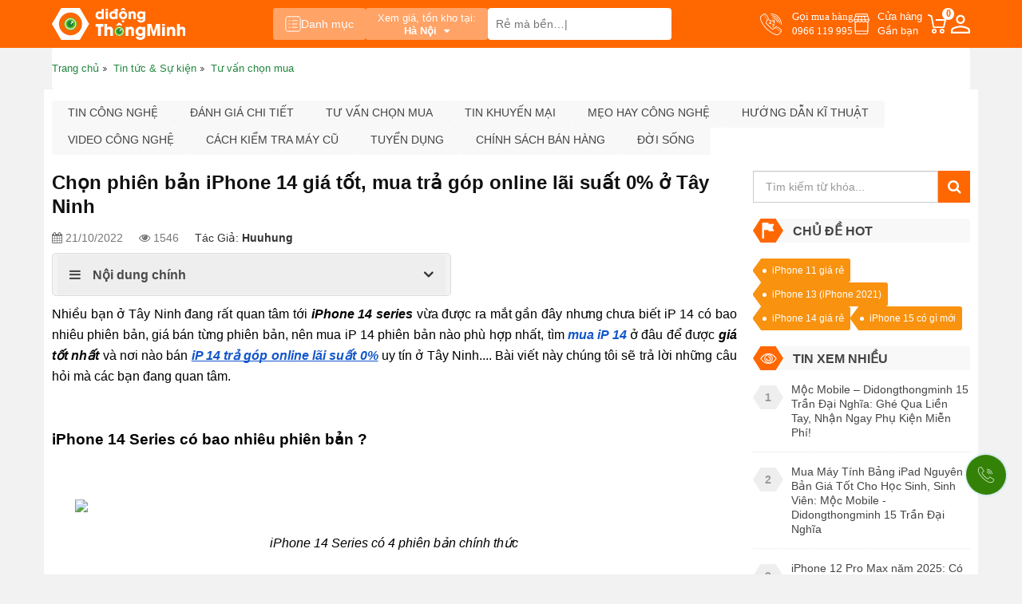

--- FILE ---
content_type: text/html; charset=UTF-8
request_url: https://didongthongminh.vn/chon-phien-ban-iphone-14-gia-tot-mua-tra-gop-online-lai-suat-0-o-tay-ninh
body_size: 30031
content:
    <!DOCTYPE html PUBLIC "-//W3C//DTD XHTML 1.0 Transitional//EN"
    "http://www.w3.org/TR/xhtml1/DTD/xhtml1-transitional.dtd">
    <html lang="vi">
    <head id="Head1" prefix="og: http://ogp.me/ns# fb:http://ogp.me/ns/fb# article:http://ogp.me/ns/article#">
    <meta http-equiv="Content-Type" content="text/html; charset=utf-8"/>
    <meta http-equiv="Cache-control" content="public"/>
    <title>Chọn phiên bản iPhone 14 giá tốt, mua trả góp online lãi suất 0% ở Tây Ninh</title>
        <meta name="robots" content="index,follow" />
    <meta name="keywords" content="iPhone 14 giá tốt,,"/>
    <meta name="description" content="iP 14 có bao nhiêu phiên bản, giá bán từng phiên bản, nên mua iP 14 phiên bản nào phù hợp nhất, mua iP 14 ở đâu để được giá tốt nhất và nơi nào bán iP 14 trả góp online lãi suất 0% uy tín ở Tây Ninh"/>
        <meta name='author' content='didongthongminh'/>
    <meta http-equiv='Content-Type' content='text/html; charset=utf-8'/>
    <meta name="viewport" content="width=device-width, initial-scale=1.0,maximum-scale=1.0,user-scalable=0">
    <link type='image/x-icon' href='https://didongthongminh.vn/images/favicon.ico' rel='icon'/>
    <meta property="og:site_name" content="didongthongminh.vn"/>
    <meta property="og:type" content="website"/>
    <meta property="og:locale" content="vi_VN"/>
            <link rel="amphtml" href="https://didongthongminh.vn/tu-van-chon-mua/amp/chon-phien-ban-iphone-14-gia-tot-mua-tra-gop-online-lai-suat-0-o-tay-ninh-n5723">
        <meta itemprop="description" content="iP 14 có bao nhiêu phiên bản, giá bán từng phiên bản, nên mua iP 14 phiên bản nào phù hợp nhất, mua iP 14 ở đâu để được giá tốt nhất và nơi nào bán iP 14 trả góp online lãi suất 0% uy tín ở Tây Ninh"/>
                        <meta property="og:url" content="https://didongthongminh.vn/chon-phien-ban-iphone-14-gia-tot-mua-tra-gop-online-lai-suat-0-o-tay-ninh"/>
                <meta property="og:type" content="article"/>
    <meta property="og:title" content="Chọn phiên bản iPhone 14 giá tốt, mua trả góp online lãi suất 0% ở Tây Ninh"/>
    <meta property="og:description" content="iP 14 có bao nhiêu phiên bản, giá bán từng phiên bản, nên mua iP 14 phiên bản nào phù hợp nhất, mua iP 14 ở đâu để được giá tốt nhất và nơi nào bán iP 14 trả góp online lãi suất 0% uy tín ở Tây Ninh"/>
            <meta property="og:image" content="https://didongthongminh.vn/images/news/2022/10/original/iphone-14-gia-re-tai-tay-ninh-11_1666351701.jpg"/>
            <link rel="canonical" href="https://didongthongminh.vn/chon-phien-ban-iphone-14-gia-tot-mua-tra-gop-online-lai-suat-0-o-tay-ninh" hreflang="vi-vn"/>
            <meta name="distribution" content="Global"/>
    <meta name="RATING" content="GENERAL"/>
    <meta name="Googlebot" content="index,follow"/>
    <meta name="geo.region" content="VN"/>
    <meta name='dmca-site-verification' content='bGdNNGw4bE5EaVU1cFlDZmVCMVEycFBtdXFtZktLV0VKSTBoTklSVnYrZz01'/>
    <meta name="google-site-verification" content="fCOfBfQ4KMrisq5CPiYdeMRstmi-K0e6wRwMWEvc-vk"/>
    <link rel="stylesheet" type="text/css" media="screen" href="https://didongthongminh.vn/templates/default/css/jquery.lazyloadxt.fadein.min.css?v=15.87" /> <link rel="stylesheet" type="text/css" media="screen" href="https://didongthongminh.vn/templates/default/css/font-awesome.min.css?v=15.87" /> <link rel="stylesheet" type="text/css" media="screen" href="https://didongthongminh.vn/templates/default/css/bootstrap.min.css?v=15.87" /> <link rel="stylesheet" type="text/css" media="screen" href="https://didongthongminh.vn/templates/default/css/responsive.css?v=15.87" /> <link rel="stylesheet" type="text/css" media="screen" href="https://didongthongminh.vn/templates/default/css/theme.css?v=15.87" /> <link rel="stylesheet" type="text/css" media="screen" href="https://didongthongminh.vn/modules/news/assets/css/detail.css?v=15.87" /> <link rel="stylesheet" type="text/css" media="screen" href="https://didongthongminh.vn/blocks/news_filter/assets/css/inline.css?v=15.87" /> <link rel="stylesheet" type="text/css" media="screen" href="https://didongthongminh.vn/blocks/newslist/assets/css/newslist_default.css?v=15.87" /> <link rel="stylesheet" type="text/css" media="screen" href="https://didongthongminh.vn/blocks/newslist/assets/css/sale.css?v=15.87" /> <link rel="stylesheet" type="text/css" media="screen" href="https://didongthongminh.vn/blocks/mainmenu/assets/css/moby.min.css?v=15.87" /> <link rel="stylesheet" type="text/css" media="screen" href="https://didongthongminh.vn/blocks/mainmenu/assets/css/menu_mobile.css?v=15.87" /> <link rel="stylesheet" type="text/css" media="screen" href="https://didongthongminh.vn/blocks/search/assets/css/search_simple.css?v=15.87" /> <link rel="stylesheet" type="text/css" media="screen" href="https://didongthongminh.vn/blocks/mainmenu/assets/css/icon.css?v=15.87" /> <link rel="stylesheet" type="text/css" media="screen" href="https://didongthongminh.vn/blocks/breadcrumbs/assets/css/breadcrumbs_simple.css?v=15.87" />     <script type="application/ld+json">{"@context":"http://schema.org","@id":"https://didongthongminh.vn/#Organization","@type":"Organization","name":"Di Động Thông Minh","url":"https://didongthongminh.vn/","logo":{"@type":"ImageObject","url":"https://didongthongminh.vn/images/config/lg_1648528949.svg"},"contactPoint":[{"@type":"ContactPoint","telephone":"0855100001","contactType":"sales","areaServed":"VN","availableLanguage":null},{"@type":"ContactPoint","telephone":"0855100001","contactType":"technical support","areaServed":"VN","availableLanguage":["EN","VN"]},{"@type":"ContactPoint","telephone":"18006502","contactType":"customer support","areaServed":"VN","availableLanguage":["EN","VN"]}],"sameAs":["https://www.facebook.com/didongthongminh.vn/","https://www.youtube.com/c/dreview","https://www.tiktok.com/@didongthongminh"]}</script><script type='application/ld+json'>{"@context":"https:\/\/schema.org","@type":"WebSite","@id":"#website","url":"https:\/\/didongthongminh.vn\/","name":"didongthongminh.vn","potentialAction":{"@type":"SearchAction","target":"https://didongthongminh.vn/tim-kiem/{search_term_string}","query-input":"required name=search_term_string"}}</script>
    <link rel="alternate" type="application/rss+xml" title="didongthongminh.vn Feed" href="https://didongthongminh.vn/rss.xml"/>
    <script src="https://ajax.googleapis.com/ajax/libs/jquery/3.7.1/jquery.min.js"></script>

    <!-- Google tag (gtag.js) -->
        <!--<script async src="https://www.googletagmanager.com/gtag/js?optimize=1&id=G-N8T79G5XFR"></script>
        <script>
            setTimeout(function() {
                window.dataLayer = window.dataLayer || [];
                function gtag(){dataLayer.push(arguments);}
                gtag('js', new Date());
                gtag('config', 'G-N8T79G5XFR');
            }, 5000); // sau 5 giây (5000 mili giây)
        </script>
        <script>
            (function() {
                document.addEventListener('touchstart', function(e) {
                }, { passive: true });
                document.addEventListener('wheel', function(e) {
                }, { passive: true });
            })();
        </script>-->
        </head>


<body>

    
    <nav id="navigation-menu">
    <ul>
                    <li class=" level_1  " style="display: flex; align-items:center; justify-content: center;">
                <a style="width: 50%;" href="https://didongthongminh.vn/account/login">
                    <i style="font-size: 18px; margin-right: 8px; color: #ff6700;" class="fa fa-user-circle-o" aria-hidden="true"></i>
                    <span style="color: #20863d;">Đăng nhập</span>
                </a>
                <a style="width: 50%; justify-content: end;" href="https://didongthongminh.vn/account/register">
                    <i style="font-size: 18px; margin-right: 8px; color: #ff6700;" class="fa fa-user-circle-o" aria-hidden="true"></i>
                    <span style="color: #20863d;">Đăng ký</span>
                </a>
            </li>
            
                                                                                                                                                        <li class=" level_1  ">
                    <a  href="https://didongthongminh.vn/"                                            title="Trang chủ" >
                        <img alt="Trang chủ" width="18" height="20" src="https://didongthongminh.vn/images/menus/icon_home.svg" class="img-responsive" />                        Trang chủ                    </a>
                                    </li>
                                                                                                            <li class=" level_1  ">
                    <a  href="https://didongthongminh.vn/dien-thoai"                                            title="Điện thoại" >
                        <img alt="Điện thoại" width="18" height="20" src="https://didongthongminh.vn/images/menus/icon_dt.svg" class="img-responsive" />                        Điện thoại                    </a>
                                    </li>
                                                                                                            <li class=" level_1  ">
                    <a  href="https://didongthongminh.vn/phu-kien-chinh-hang"                                            title="Phụ kiện" >
                        <img alt="Phụ kiện" width="18" height="20" src="https://didongthongminh.vn/images/menus/icon_pk.svg" class="img-responsive" />                        Phụ kiện                    </a>
                                    </li>
                                                                                                            <li class=" level_1  ">
                    <a  href="https://didongthongminh.vn/may-tinh-bang"                                            title="Máy tính bảng" >
                        <img alt="Máy tính bảng" width="18" height="20" src="https://didongthongminh.vn/images/menus/icon_mtb.svg" class="img-responsive" />                        Máy tính bảng                    </a>
                                    </li>
                                                                                                            <li class=" level_1  ">
                    <a  href="https://didongthongminh.vn/laptop"                                            title="Laptop" >
                        <img alt="Laptop" width="18" height="20" src="https://didongthongminh.vn/images/menus/icon_lt.svg" class="img-responsive" />                        Laptop                    </a>
                                    </li>
                                                                                                            <li class=" level_1  ">
                    <a  href="https://didongthongminh.vn/tai-nghe-loa"                                            title="Âm thanh" >
                        <img alt="Âm thanh" width="18" height="20" src="https://didongthongminh.vn/images/menus/icon_at.svg" class="img-responsive" />                        Âm thanh                    </a>
                                    </li>
                                                                                                            <li class=" level_1  ">
                    <a  href="https://didongthongminh.vn/dong-ho-thong-minh"                                            title="Smartwatch" >
                        <img alt="Smartwatch" width="18" height="20" src="https://didongthongminh.vn/images/menus/icon_dh.svg" class="img-responsive" />                        Smartwatch                    </a>
                                    </li>
                                                                                                            <li class=" level_1  ">
                    <a  href="https://didongthongminh.vn/ipad-cu-gia-re"                                            title="iPad Cũ" >
                        <img alt="iPad Cũ" width="18" height="20" src="https://didongthongminh.vn/images/menus/icon_gd.svg" class="img-responsive" />                        iPad Cũ                    </a>
                                    </li>
                                                                                                            <li class=" level_1  ">
                    <a  href="https://didongthongminh.vn/hang-cu"                                            title="Thu cũ" >
                        <img alt="Thu cũ" width="18" height="20" src="https://didongthongminh.vn/images/menus/icon_xa.svg" class="img-responsive" />                        Thu cũ                    </a>
                                    </li>
                                                                                                            <li class=" level_1  ">
                    <a  href="https://didongthongminh.vn/sua-chua"                                            title="Sửa chữa" >
                        <img alt="Sửa chữa" width="18" height="20" src="https://didongthongminh.vn/images/menus/icon_sc.svg" class="img-responsive" />                        Sửa chữa                    </a>
                                    </li>
                                                                                                            <li class=" level_1  ">
                    <a  href="https://didongthongminh.vn/blogs/all"                                            title="Tin tức &amp; Sự kiện" >
                        <img alt="Tin tức &amp; Sự kiện" width="18" height="20" src="https://didongthongminh.vn/images/menus/icon_new.svg" class="img-responsive" />                        Tin tức &amp; Sự kiện                    </a>
                                    </li>
                                                                                                            <li class=" level_1  ">
                    <a  href="https://didongthongminh.vn/tuyen-dung"                                            title="Tuyển dụng" >
                        <img alt="Tuyển dụng" width="18" height="20" src="https://didongthongminh.vn/images/menus/tuyendung.svg" class="img-responsive" />                        Tuyển dụng                    </a>
                                    </li>
                                
        <li class="bot_menu">
            <a href="tel:0966 119 995" class="hotline_menu">
                <span>Gọi mua hàng</span>
                <span>0966 119 995</span>
            </a>
        </li>
        <li class="bot_menu">
            <a href="https://didongthongminh.vn/he-thong-cua-hang" class="address">
                Tìm cửa hàng<br>
                Gần bạn
            </a>
        </li>
        <li class="bot_menu">
            <a href="https://didongthongminh.vn/gio-hang.html" class="cart_dd">
                <span>Giỏ hàng</span>
                <span class="nbc">0</span>
            </a>
        </li>
    </ul>

</nav>
    
        
        <div class="fixed_top">
            <div id="top-header" class="top-header">
                <div class="container">
                    <div class="menu-store">
                        <div class="logo_site">
                            <a href="https://didongthongminh.vn/" class="img_home"
                               title="didongthongminh.vn">
                                <img src="https://didongthongminh.vn/images/config/lg_1648528949.svg"
                                     alt="didongthongminh.vn" width="200" height="48"
                                     class="img-responsive site-logo-pc img_pc"/>
                                <img src="https://didongthongminh.vn/images/config/logo_1648529142.svg"
                                     alt="didongthongminh.vn" width="50" height="30"
                                     class="img-responsive site-logo-mb"/>
                            </a>
                        </div>
                        <div class="menu_center">
                                                            <button class="cate-btn">
                                    <svg width="20" height="20" viewBox="0 0 20 20" fill="none"
                                         xmlns="http://www.w3.org/2000/svg">
                                        <path d="M16.6666 0.833332H3.33325C1.95254 0.833332 0.833252 1.95262 0.833252 3.33333V16.6667C0.833252 18.0474 1.95254 19.1667 3.33325 19.1667H16.6666C18.0473 19.1667 19.1666 18.0474 19.1666 16.6667V3.33333C19.1666 1.95262 18.0473 0.833332 16.6666 0.833332Z"
                                              stroke="white" stroke-linecap="round" stroke-linejoin="round"/>
                                        <path d="M5 5.83333H5.83333" stroke="white" stroke-linecap="round"
                                              stroke-linejoin="round"/>
                                        <path d="M9.1665 5.83333H14.9998" stroke="white" stroke-linecap="round"
                                              stroke-linejoin="round"/>
                                        <path d="M5 10H5.83333" stroke="white" stroke-linecap="round"
                                              stroke-linejoin="round"/>
                                        <path d="M9.1665 10H14.9998" stroke="white" stroke-linecap="round"
                                              stroke-linejoin="round"/>
                                        <path d="M5 14.1667H5.83333" stroke="white" stroke-linecap="round"
                                              stroke-linejoin="round"/>
                                        <path d="M9.1665 14.1667H14.9998" stroke="white" stroke-linecap="round"
                                              stroke-linejoin="round"/>
                                    </svg>
                                    Danh mục
                                </button>
                                                        <div class="address_pc">
                                <div class="dropdown select_city">
    <button class="btn-drop" type="button" id="dropdownMenu1" data-toggle="dropdown" aria-haspopup="true" aria-expanded="true">
        <span class="title title-pc">Xem giá, tồn kho tại:</span>
        <span class="title title-mb">Xem giá tại:</span>
        <span class="click_drop">
            Hà Nội            <i class="fa fa-caret-down"></i>
        </span>
    </button>
    <div class="dropdown-menu list_location" aria-labelledby="dropdownMenu1">
        <p>Chọn tỉnh thành để xem chính xác giá và khuyến mãi</p>
        <ul class="list">
                            <li><a class="drop_city" href="javascript:void(0)" data-name="Hà Nội" data-id="1">Hà Nội</a></li>
                            <li><a class="drop_city" href="javascript:void(0)" data-name="Hải Dương" data-id="11">Hải Dương</a></li>
                            <li><a class="drop_city" href="javascript:void(0)" data-name="Hải Phòng" data-id="3">Hải Phòng</a></li>
                            <li><a class="drop_city" href="javascript:void(0)" data-name="TP HCM" data-id="2">TP HCM</a></li>
                            <li><a class="drop_city" href="javascript:void(0)" data-name="Cần Thơ" data-id="47">Cần Thơ</a></li>
                    </ul>
    </div> 
</div>                            </div>
                            <div id="search_simple" class="search_simple">
	<div class="search_simple_content">
        <form action="https://didongthongminh.vn/tim-kiem" name="search_form" id="search_form_simple" method="get" onsubmit="javascript: submit_form_search();return false;" >
            <input type="text" value=""  placeholder="Rẻ mà bền..." id="keyword_simple" name="keyword_simple" class="keyword_simple input-text" />
            <input type="hidden" class="button-search  searchbt_simple" id='searchbt_simple' value="" />
            <input type='hidden'  id='link_search_simple' value="https://didongthongminh.vn/tim-kiem" />
        </form>
	</div>
</div>                        </div>
                        <div class="right_menu">
                            <a href="tel:0966 119 995" class="hotline_menu">
                                <span>Gọi mua hàng</span>
                                <span>0966 119 995</span>
                            </a>
                            <a href="https://didongthongminh.vn/he-thong-cua-hang" class="address">
                                Cửa hàng<br>
                                Gần bạn
                            </a>
                                                        <a href="#" class="cart_dd">
                                <span class="nbc">0</span>
                            </a>
                            <a href="https://didongthongminh.vn/account/login"
                               title="Thành viên - Đăng ký - Đăng nhập" class="member-btn">
                                <svg width="24" height="24" viewBox="0 0 24 24" fill="none"
                                     xmlns="http://www.w3.org/2000/svg">
                                    <g clip-path="url(#clip0_1971_5697)">
                                        <path d="M12 11.9625C10.35 11.9625 9 11.4375 7.95 10.3875C6.9 9.3375 6.375 7.9875 6.375 6.3375C6.375 4.6875 6.9 3.3375 7.95 2.2875C9 1.2375 10.35 0.712502 12 0.712502C13.65 0.712502 15 1.2375 16.05 2.2875C17.1 3.3375 17.625 4.6875 17.625 6.3375C17.625 7.9875 17.1 9.3375 16.05 10.3875C15 11.4375 13.65 11.9625 12 11.9625ZM0 24V20.475C0 19.525 0.2375 18.7125 0.7125 18.0375C1.1875 17.3625 1.8 16.85 2.55 16.5C4.225 15.75 5.83125 15.1875 7.36875 14.8125C8.90625 14.4375 10.45 14.25 12 14.25C13.55 14.25 15.0875 14.4438 16.6125 14.8313C18.1375 15.2188 19.7375 15.775 21.4125 16.5C22.1875 16.85 22.8125 17.3625 23.2875 18.0375C23.7625 18.7125 24 19.525 24 20.475V24H0ZM2.25 21.75H21.75V20.475C21.75 20.075 21.6313 19.6938 21.3938 19.3313C21.1563 18.9688 20.8625 18.7 20.5125 18.525C18.9125 17.75 17.45 17.2188 16.125 16.9313C14.8 16.6438 13.425 16.5 12 16.5C10.575 16.5 9.1875 16.6438 7.8375 16.9313C6.4875 17.2188 5.025 17.75 3.45 18.525C3.1 18.7 2.8125 18.9688 2.5875 19.3313C2.3625 19.6938 2.25 20.075 2.25 20.475V21.75ZM12 9.7125C12.975 9.7125 13.7812 9.39375 14.4188 8.75625C15.0563 8.11875 15.375 7.3125 15.375 6.3375C15.375 5.3625 15.0563 4.55625 14.4188 3.91875C13.7812 3.28125 12.975 2.9625 12 2.9625C11.025 2.9625 10.2188 3.28125 9.58125 3.91875C8.94375 4.55625 8.625 5.3625 8.625 6.3375C8.625 7.3125 8.94375 8.11875 9.58125 8.75625C10.2188 9.39375 11.025 9.7125 12 9.7125Z"
                                              fill="white"/>
                                    </g>
                                </svg>
                            </a>
                        </div>
                    </div>
                </div>
            </div>
                            <div class="container">
                    <div class="menu-show-click">
                        <div class="menu-click for-click" style="display:none;">
                            <div class="menu-site">
    <div class="position-relative menu">
        <ul class='menu-categories list-unstyled'>
            <li class='  level_0 first-item  ' id='pr_811' ><a rel="follow" href='https://didongthongminh.vn/dien-thoai'  class='lv_0'> <span><img class='img-lv0' onerror='this.src="/images/NA-icon.svg"' src='https://didongthongminh.vn/images/menus/icon-dien-thoai.svg' alt='Điện thoại' width='18px' height='18px' >Điện thoại</span><i class='fa fa-angle-right'></i></a>             <ul id='c_811' class='wrapper_children_level0' ><li class='  level_1 first-item child_811' ><a rel="nofollow" href='javascript:void(0)'  >  Chọn theo hãng</a>             <ul id='c_884' class='wrapper_children wrapper_children_level1'><li class='  level_2 first-item child_884' ><a rel="follow" href='https://didongthongminh.vn/iphone'  >  iPhone</a>             <li class='  level_2 first-item child_884' ><a rel="follow" href='https://didongthongminh.vn/redmi'  >  Redmi</a>             <li class='  level_2 first-item child_884' ><a rel="nofollow" href='https://didongthongminh.vn/motorola'  >  Motorola</a>             <li class='  level_2 first-item child_884' ><a rel="follow" href='https://didongthongminh.vn/samsung'  >  Samsung</a>             <li class='  level_2 first-item last-item child_884' ><a rel="follow" href='https://didongthongminh.vn/xiaomi'  >  Xiaomi</a>             <li class='  level_2 first-item child_884' ><a rel="follow" href='https://didongthongminh.vn/tecno'  >  Tecno</a>             <li class='  level_2 first-item child_884' ><a rel="follow" href='https://didongthongminh.vn/realme-1'  >  Realme</a>             <li class='  level_2 first-item child_884' ><a rel="follow" href='https://didongthongminh.vn/xiaomi-poco'  >  Poco</a>             <li class='  level_2 first-item child_884' ><a rel="follow" href='https://didongthongminh.vn/oppo-chinh-hang-1'  >  Oppo</a>             <li class='  level_2 first-item child_884' ><a rel="follow" href='https://didongthongminh.vn/hang-khac'  >  Hãng khác</a>             </ul></li><li class='  level_1 child_811' ><a rel="nofollow" href='javascript:void(0)'  >  Chọn theo mức giá</a>             <ul id='c_885' class='wrapper_children wrapper_children_level1'><li class='  level_2 child_885' ><a rel="nofollow" href='https://didongthongminh.vn/dien-thoai/filter/gia=duoi-2-trieu'  >  Dưới 2 triệu</a>             <li class='  level_2 child_885' ><a rel="nofollow" href='https://didongthongminh.vn/dien-thoai/filter/gia=tu-2-den-4-trieu'  >  Từ 2 - 4 triệu</a>             <li class='  level_2 child_885' ><a rel="nofollow" href='https://didongthongminh.vn/dien-thoai/filter/gia=tu-4-den-7-trieu'  >  Từ 4 - 7 triệu</a>             <li class='  level_2 child_885' ><a rel="nofollow" href='https://didongthongminh.vn/dien-thoai/filter/gia=tu-7-den-13-trieu'  >  Từ 7 - 13 triệu</a>             <li class='  level_2 child_885' ><a rel="nofollow" href='https://didongthongminh.vn/dien-thoai/filter/gia=tu-13-den-20-trieu'  >  Từ 13 - 20 triệu</a>             <li class='  level_2 child_885' ><a rel="nofollow" href='https://didongthongminh.vn/dien-thoai/filter/gia=tren-20-trieu'  >  Trên 20 triệu</a>             </ul></li><li class='  level_1 child_811' ><a rel="nofollow" href='javascript:void(0)'  >  Điện Thoại Xả Hàng</a>             <ul id='c_886' class='wrapper_children wrapper_children_level1'><li class='  level_2 child_886' ><a rel="follow" href='https://didongthongminh.vn/apple-ipad-mini-6-64gb'  >  iPad Mini 6 Rẻ Không Tưởng</a>             <li class='  level_2 child_886' ><a rel="follow" href='https://didongthongminh.vn/iphone-14-128gb-chinh-hang-vna'  >  iPhone 14 Giá Sập Sàn</a>             <li class='  level_2 child_886' ><a rel="follow" href='https://didongthongminh.vn/iphone-11-pro-max-cu-64gb-nguyen-ban-cam-ket-zin-100-dep-nhu-moi'  >  iPhone 11 Pro Max Cũ Siêu Rẻ</a>             </ul></li><li class='  level_1 child_811' ><a rel="nofollow" href='javascript:void(0)'  >  Mục đích dùng</a>             <ul id='c_887' class='wrapper_children wrapper_children_level1'><li class='  level_2 child_887' ><a rel="nofollow" href='https://didongthongminh.vn/dien-thoai/filter/muc-dich-dung=choi-gamecau-hinh-cao'  >  Chơi game / Cấu hình cao</a>             <li class='  level_2 child_887' ><a rel="nofollow" href='https://didongthongminh.vn/dien-thoai/filter/muc-dich-dung=pin-khung-tren-5000-mah'  >  Pin khủng trên 5000 mAh</a>             <li class='  level_2 child_887' ><a rel="nofollow" href='https://didongthongminh.vn/dien-thoai/filter/muc-dich-dung=sac-pin-nhanh'  >  Sạc pin nhanh</a>             <li class='  level_2 child_887' ><a rel="nofollow" href='https://didongthongminh.vn/dien-thoai/filter/muc-dich-dung=chup-anh-dep'  >  Chụp ảnh đẹp</a>             <li class='  level_2 child_887' ><a rel="nofollow" href='https://didongthongminh.vn/dien-thoai/filter/muc-dich-dung=lam-may-hotline'  >  Làm máy hotline</a>             <li class='  level_2 child_887' ><a rel="nofollow" href='https://didongthongminh.vn/dien-thoai/filter/muc-dich-dung=phu-hop-hoc-sinh'  >  Phù hợp học sinh</a>             </ul></li><li class='  level_1 child_811' ><a rel="nofollow" href='javascript:void(0)'  >  Tình trạng</a>             <ul id='c_888' class='wrapper_children wrapper_children_level1'><li class='  level_2 child_888' ><a rel="nofollow" href='https://didongthongminh.vn/dien-thoai/filter/tinh-trang=hang-moi'  >  Hàng mới</a>             <li class='  level_2 child_888' ><a rel="nofollow" href='https://didongthongminh.vn/dien-thoai/filter/tinh-trang=cu-dep-nhu-moi'  >  Cũ đẹp như mới</a>             <li class='  level_2 child_888' ><a rel="nofollow" href='https://didongthongminh.vn/dien-thoai/filter/tinh-trang=moi-kick-hot-sale'  >  Mới Kích Hot Sale</a>             <li class='  level_2 child_888' ><a rel="nofollow" href='https://didongthongminh.vn/dien-thoai/filter/tinh-trang=xuoc-nho'  >  Xước nhỏ</a>             <li class='  level_2 child_888' ><a rel="nofollow" href='https://didongthongminh.vn/dien-thoai/filter/tinh-trang=hang-trung-bay'  >  Hàng trưng bày</a>             <li class='  level_2 child_888' ><a rel="nofollow" href='https://didongthongminh.vn/dien-thoai/filter/tinh-trang=doi-bao-hanh'  >  Đổi bảo hàng</a>             <li class='  level_2 child_888' ><a rel="nofollow" href='https://didongthongminh.vn/dien-thoai/filter/tinh-trang=refurbished'  >  Refurbished</a>             <li class='  level_2 child_888' ><a rel="nofollow" href='https://didongthongminh.vn/dien-thoai/filter/tinh-trang=tin-don'  >  Tin đồn</a>             </ul></li><li class='  level_1 child_811' ><a rel="nofollow" href='https://didongthongminh.vn/iphone-cu-nguyen-ban'  >  iPhone Cũ Nguyên Bản</a>             </ul></li><li class='  level_0  ' id='pr_813' ><a rel="follow" href='https://didongthongminh.vn/may-tinh-bang'  class='lv_0'> <span><img class='img-lv0' onerror='this.src="/images/NA-icon.svg"' src='https://didongthongminh.vn/images/menus/icon-tablet.svg' alt='Máy tính bảng' width='18px' height='18px' >Máy tính bảng</span><i class='fa fa-angle-right'></i></a>             <ul id='c_813' class='wrapper_children_level0' ><li class='  level_1 child_813' ><a rel="nofollow" href='javascript:void(0)'  >  Chọn theo hãng</a>             <ul id='c_920' class='wrapper_children wrapper_children_level1'><li class='  level_2 child_920' ><a rel="follow" href='https://didongthongminh.vn/ipad'  >  Apple iPad</a>             <ul id='c_924' class='wrapper_children wrapper_children_level2'><li class='  level_3 child_924' ><a rel="follow" href='https://didongthongminh.vn/ipad-pro'  >  iPad Pro M1</a>             </ul></li><li class='  level_2 last-item child_920' ><a rel="follow" href='https://didongthongminh.vn/samsung-tab'  >  Samsung Galaxy Tab</a>             <li class='  level_2 child_920' ><a rel="follow" href='https://didongthongminh.vn/may-tinh-bang-androi'  >  Máy tính bảng khác</a>             </ul></li><li class='  level_1 child_813' ><a rel="nofollow" href='javascript:void(0)'  >  Chọn theo mức giá</a>             <ul id='c_921' class='wrapper_children wrapper_children_level1'><li class='  level_2 child_921' ><a rel="nofollow" href='https://didongthongminh.vn/may-tinh-bang/filter/gia=duoi-3-trieu'  >  Dưới 3 triệu</a>             <li class='  level_2 child_921' ><a rel="nofollow" href='https://didongthongminh.vn/may-tinh-bang/filter/gia=tu-3-5-trieu'  >  Từ 3 - 5 triệu</a>             <li class='  level_2 child_921' ><a rel="nofollow" href='https://didongthongminh.vn/may-tinh-bang/filter/gia=tu-5-8-trieu'  >  Từ 5 - 8 triêu</a>             <li class='  level_2 child_921' ><a rel="nofollow" href='https://didongthongminh.vn/may-tinh-bang/filter/gia=tu-8-12-trieu'  >  Từ 8 - 12 triệu</a>             <li class='  level_2 child_921' ><a rel="nofollow" href='https://didongthongminh.vn/may-tinh-bang/filter/gia=tren-12-trieu'  >  Trên 12 triệu</a>             </ul></li><li class='  level_1 child_813' ><a rel="nofollow" href='javascript:void(0)'  >  Chọn theo màn hình</a>             <ul id='c_922' class='wrapper_children wrapper_children_level1'><li class='  level_2 child_922' ><a rel="nofollow" href='https://didongthongminh.vn/may-tinh-bang/filter/man-hinh=khoang-7-8-inch'  >  Khoảng 7 -8 inch</a>             <li class='  level_2 child_922' ><a rel="nofollow" href='https://didongthongminh.vn/may-tinh-bang/filter/man-hinh=khoang-10-11-inch'  >  Khoảng 10 - 11 inch</a>             <li class='  level_2 child_922' ><a rel="nofollow" href='https://didongthongminh.vn/may-tinh-bang/filter/man-hinh=khoang-12-inch-tro-len'  >  Khoảng 12 inch trở lên</a>             </ul></li><li class='  level_1 child_813' ><a rel="nofollow" href='javascript:void(0)'  >  Chọn theo tình trạng</a>             <ul id='c_923' class='wrapper_children wrapper_children_level1'><li class='  level_2 child_923' ><a rel="follow" href='https://didongthongminh.vn/ipad-cu-gia-re'  >  iPad Cũ Giá Rẻ</a>             </ul></ul></li><li class='  level_0  ' id='pr_814' ><a rel="follow" href='https://didongthongminh.vn/laptop'  class='lv_0'> <span><img class='img-lv0' onerror='this.src="/images/NA-icon.svg"' src='https://didongthongminh.vn/images/menus/icon-laptop.svg' alt='Laptop' width='18px' height='18px' >Laptop</span><i class='fa fa-angle-right'></i></a>             <ul id='c_814' class='wrapper_children_level0' ><li class='  level_1 child_814' ><a rel="nofollow" href='https://didongthongminh.vn/laptop'  >  Chọn theo hãng</a>             <ul id='c_945' class='wrapper_children wrapper_children_level1'><li class='  level_2 child_945' ><a rel="follow" href='https://didongthongminh.vn/may-tinh-macbook'  >  Apple Macbook</a>             <li class='  level_2 child_945' ><a rel="follow" href='https://didongthongminh.vn/lg-gram'  >  LG Gram</a>             </ul></li><li class='  level_1 last-item child_814' ><a rel="nofollow" href='https://didongthongminh.vn/laptop'  >  Chọn theo màn hình</a>             <ul id='c_1007' class='wrapper_children wrapper_children_level1'><li class='  level_2 child_1007' ><a rel="nofollow" href='https://didongthongminh.vn/laptop/filter/kich-thuoc-man-hinh=14-inch'  >  14 inch</a>             <li class='  level_2 child_1007' ><a rel="nofollow" href='https://didongthongminh.vn/laptop/filter/kich-thuoc-man-hinh=16-inch'  >  16 inch</a>             <li class='  level_2 child_1007' ><a rel="nofollow" href='https://didongthongminh.vn/laptop/filter/kich-thuoc-man-hinh=17-inch'  >  Trên 17 inch</a>             </ul></li><li class='  level_1 child_814' ><a rel="nofollow" href='https://didongthongminh.vn/may-tinh-cu'  >  Máy tính cũ</a>             <ul id='c_944' class='wrapper_children wrapper_children_level1'><li class='  level_2 child_944' ><a rel="follow" href='https://didongthongminh.vn/macbook-cu-dep-nhu-moi'  >  Apple Macbook 99%</a>             </ul></li><li class='  level_1 child_814' ><a rel="nofollow" href='https://didongthongminh.vn/lg-gram'  >  Sản phẩm nổi bật</a>             <ul id='c_958' class='wrapper_children wrapper_children_level1'><li class='  level_2 child_958' ><a rel="follow" href='https://didongthongminh.vn/laptop-lg-gram-2021-16zd90p-gax54a5-16-inch'  >  LG gram 2021 Core i5</a>             <li class='  level_2 child_958' ><a rel="follow" href='https://didongthongminh.vn/laptop-lg-gram-2021-16z90p-gah73a5-16-inch'  >  LG gram 2021 Core i7</a>             <li class='  level_2 child_958' ><a rel="follow" href='https://didongthongminh.vn/macbook-pro-13-m1-256gb-2020-chinh-hang-apple-viet-nam'  >  MacBook Pro M1</a>             <li class='  level_2 child_958' ><a rel="follow" href='https://didongthongminh.vn/macbook-air-m2-256gb-chinh-hang-apple-viet-nam'  >  Macbook Air M2</a>             <li class='  level_2 child_958' ><a rel="follow" href='https://didongthongminh.vn/macbook-pro-14-inch-m1x-2021'  >  MacBook Pro</a>             </ul></ul></li><li class='  level_0  ' id='pr_815' ><a rel="follow" href='https://didongthongminh.vn/phu-kien-am-thanh-chinh-hang'  class='lv_0'> <span><img class='img-lv0' onerror='this.src="/images/NA-icon.svg"' src='https://didongthongminh.vn/images/menus/icon-amthanh.svg' alt='Âm thanh' width='18px' height='18px' >Âm thanh</span><i class='fa fa-angle-right'></i></a>             <ul id='c_815' class='wrapper_children_level0' ><li class='  level_1 child_815' ><a rel="nofollow" href='https://didongthongminh.vn/tai-nghe'  >  Tai Nghe Giá Rẻ</a>             <ul id='c_933' class='wrapper_children wrapper_children_level1'><li class='  level_2 child_933' ><a rel="follow" href='https://didongthongminh.vn/tai-nghe-chong-on-bwoo-dpod-max-bw45'  >  Tai Chống Ồn DPOD MAX</a>             <li class='  level_2 child_933' ><a rel="follow" href='https://didongthongminh.vn/tai-nghe-khong-day-bwoo-dpod-pro-bw44'  >  Tai nghe Bwoo Bw44</a>             </ul></li><li class='  level_1 child_815' ><a rel="nofollow" href='https://didongthongminh.vn/tai-nghe-chong-on'  >  Tai Bluetooth chống ồn</a>             <ul id='c_934' class='wrapper_children wrapper_children_level1'><li class='  level_2 last-item child_934' ><a rel="nofollow" href='https://didongthongminh.vn/tai-nghe-chong-on-bwoo-dpod-max-bw45'  >  BWOO DPOD MAX</a>             </ul></li><li class='  level_1 child_815' ><a rel="nofollow" href='https://didongthongminh.vn/tai-nghe-samsung'  >  Tai nghe Samsung</a>             <ul id='c_936' class='wrapper_children wrapper_children_level1'><li class='  level_2 child_936' ><a rel="follow" href='https://didongthongminh.vn/tai-nghe-bluetooth-true-wireless-samsung-buds-live-chinh-hang'  >  Samsung Buds Live</a>             </ul></li><li class='  level_1 child_815' ><a rel="nofollow" href='https://didongthongminh.vn/tai-nghe-xiaomi'  >  Tai nghe Xiaomi</a>             <ul id='c_937' class='wrapper_children wrapper_children_level1'><li class='  level_2 child_937' ><a rel="follow" href='https://didongthongminh.vn/tai-nghe-bluetooth-xiaomi-redmi-buds-3'  >  Redmi Buds 3</a>             <li class='  level_2 child_937' ><a rel="follow" href='https://didongthongminh.vn/tai-nghe-bluetooth-redmi-buds-3-lite-chinh-hang'  >  Redmi Buds 3 Lite</a>             </ul></li><li class='  level_1 child_815' ><a rel="nofollow" href='https://didongthongminh.vn/tai-nghe-iphone'  >  Tai nghe iPhone</a>             <ul id='c_938' class='wrapper_children wrapper_children_level1'><li class='  level_2 child_938' ><a rel="follow" href='https://didongthongminh.vn/tai-nghe-bluetooth-airpods-pro-gen2-chinh-hang'  >  AirPods Pro 2022</a>             <li class='  level_2 child_938' ><a rel="follow" href='https://didongthongminh.vn/tai-nghe-bluetooth-airpods-2-apple-mv7n2-chinh-hang'  >  AirPods 2</a>             <li class='  level_2 child_938' ><a rel="follow" href='https://didongthongminh.vn/tai-nghe-apple-airpods-3-2022-magsafe-chinh-hang'  >  AirPods 3 2022</a>             <li class='  level_2 child_938' ><a rel="follow" href='https://didongthongminh.vn/tai-nghe-apple-earpods-chinh-hang'  >  Tai nghe dây EarPods</a>             </ul></ul></li><li class='  level_0  ' id='pr_812' ><a rel="follow" href='https://didongthongminh.vn/phu-kien-chinh-hang'  class='lv_0'> <span><img class='img-lv0' onerror='this.src="/images/NA-icon.svg"' src='https://didongthongminh.vn/images/menus/icon-phu-kien.svg' alt='Phụ kiện' width='18px' height='18px' >Phụ kiện</span><i class='fa fa-angle-right'></i></a>             <ul id='c_812' class='wrapper_children_level0' ><li class='  level_1 last-item child_812' ><a rel="nofollow" href='https://didongthongminh.vn/phu-kien-chinh-hang'  >  Phụ kiện di động</a>             <ul id='c_978' class='wrapper_children wrapper_children_level1'><li class='  level_2 child_978' ><a rel="follow" href='https://didongthongminh.vn/dan-man-hinh-skin-mau'  >  Dán màn hình</a>             <li class='  level_2 child_978' ><a rel="follow" href='https://didongthongminh.vn/sac-dien-thoai'  >  Sạc điện thoại</a>             <li class='  level_2 child_978' ><a rel="follow" href='https://didongthongminh.vn/cable_sac_usb'  >  Cáp điện thoại</a>             <li class='  level_2 child_978' ><a rel="follow" href='https://didongthongminh.vn/pin-du-phong'  >  Pin dự phòng</a>             <li class='  level_2 child_978' ><a rel="follow" href='https://didongthongminh.vn/op-lung-bao-da'  >  Ốp lưng, bao da</a>             <li class='  level_2 child_978' ><a rel="follow" href='https://didongthongminh.vn/ban-phim-magic-keyboard'  >  Magic Keyboard iPad Pro 11/ Air 4/ Air 5</a>             <li class='  level_2 child_978' ><a rel="follow" href='https://didongthongminh.vn/but-cam-ung-apple-pencil-2-mu8f2'  >  Apple Pencil 2</a>             <li class='  level_2 child_978' ><a rel="follow" href='https://didongthongminh.vn/but-cam-ung-apple-pencil'  >  Apple Pencil 1</a>             </ul></ul></li><li class='  level_0  ' id='pr_865' ><a rel="follow" href='https://didongthongminh.vn/hang-cu'  class='lv_0'> <span><img class='img-lv0' onerror='this.src="/images/NA-icon.svg"' src='https://didongthongminh.vn/images/menus/icon-hang-cu.svg' alt='Hàng cũ' width='18px' height='18px' >Hàng cũ</span><i class='fa fa-angle-right'></i></a>             <ul id='c_865' class='wrapper_children_level0' ><li class='  level_1 child_865' ><a rel="follow" href='https://didongthongminh.vn/dien-thoai-cu'  >  Điện thoại cũ</a>             <ul id='c_951' class='wrapper_children wrapper_children_level1'><li class='  level_2 child_951' ><a rel="follow" href='https://didongthongminh.vn/iphone-cu-nguyen-ban'  >  iPhone</a>             <li class='  level_2 child_951' ><a rel="follow" href='https://didongthongminh.vn/dien-thoai-samsung-cu'  >  Samsung</a>             </ul></li><li class='  level_1 last-item child_865' ><a rel="nofollow" href='https://didongthongminh.vn/may-tinh-cu'  >  Máy tính cũ</a>             <ul id='c_953' class='wrapper_children wrapper_children_level1'><li class='  level_2 child_953' ><a rel="follow" href='https://didongthongminh.vn/may-tinh-cu'  >  Apple Macbook</a>             <li class='  level_2 child_953' ><a rel="follow" href='https://didongthongminh.vn/may-tinh-cu'  >  Apple iMac</a>             </ul></li><li class='  level_1 child_865' ><a rel="follow" href='https://didongthongminh.vn/ipad-qua-su-dung'  >  Máy tính bảng cũ</a>             <ul id='c_956' class='wrapper_children wrapper_children_level1'><li class='  level_2 child_956' ><a rel="follow" href='https://didongthongminh.vn/ipad-qua-su-dung'  >  Apple iPad</a>             </ul></li><li class='  level_1 child_865' ><a rel="nofollow" href='https://didongthongminh.vn/hang-cu'  >  Sản phẩm nổi bật</a>             <ul id='c_961' class='wrapper_children wrapper_children_level1'><li class='  level_2 child_961' ><a rel="follow" href='https://didongthongminh.vn/iphone-12-pro-max-256gb-cu-99-dep-nhu-moi'  >  iPhone 12 Pro Max</a>             <li class='  level_2 child_961' ><a rel="follow" href='https://didongthongminh.vn/iphone-xs-max-cu-64gb-nguyen-ban-dep-nhu-moi'  >  iPhone XS MAX cũ</a>             <li class='  level_2 child_961' ><a rel="follow" href='https://didongthongminh.vn/iphone-11-pro-max-cu-64gb-nguyen-ban-cam-ket-zin-100-dep-nhu-moi'  >  iPhone 11 Pro Max</a>             <li class='  level_2 child_961' ><a rel="follow" href='https://didongthongminh.vn/iphone-12-pro-128gb-cu-99-dep-nhu-moi'  >  iPhone 12 Pro Cũ</a>             <li class='  level_2 child_961' ><a rel="follow" href='https://didongthongminh.vn/ipad-air-16gb-4gwifi-cu-dep-nhu-moi'  >  iPad Air</a>             <li class='  level_2 child_961' ><a rel="follow" href='https://didongthongminh.vn/macbook-air-2015-mjve2-13-inch-core-i5-ram-4gb-ssd-128gb-99-dep-nhu-moi'  >  Macbook Air 2015</a>             <li class='  level_2 child_961' ><a rel="follow" href='https://didongthongminh.vn/samsung-galaxy-note-20-ultra-cu-dep'  >  Galaxy Note 20 Ultra (Mỹ)</a>             <li class='  level_2 child_961' ><a rel="nofollow" href='https://didongthongminh.vn/iphone-se-cu-32gb-nguyen-ban-dep-nhu-moi'  >  iPhone SE 32GB Quốc Tế</a>             </ul></ul></li><li class='  level_0  ' id='pr_817' ><a rel="follow" href='https://didongthongminh.vn/ipad-cu-gia-re'  class='lv_0'> <span><img class='img-lv0' onerror='this.src="/images/NA-icon.svg"' src='https://didongthongminh.vn/images/menus/ipad-cu-gia-re-1.webp' alt='iPad Cũ' width='18px' height='18px' >iPad Cũ</span><i class='fa fa-angle-right'></i></a>             <ul id='c_817' class='wrapper_children_level0' ><li class='  level_1 child_817' ><a rel="follow" href='https://didongthongminh.vn/ipad-cu-gia-re'  >  Chọn theo mức giá</a>             <ul id='c_995' class='wrapper_children wrapper_children_level1'><li class='  level_2 last-item child_995' ><a rel="nofollow" href='https://didongthongminh.vn/ipad-cu-gia-re/filter/gia=duoi-3-trieu'  >  Dưới 3 triệu</a>             <li class='  level_2 child_995' ><a rel="follow" href='https://didongthongminh.vn/ipad-cu-gia-re/filter/gia=tu-3-5-trieu'  >  Từ 3 - 5 triệu</a>             <li class='  level_2 child_995' ><a rel="nofollow" href='https://didongthongminh.vn/ipad-cu-gia-re/filter/gia=tu-5-8-trieu'  >  Từ 5 - 8 triệu</a>             <li class='  level_2 child_995' ><a rel="follow" href='https://didongthongminh.vn/ipad-cu-gia-re/filter/gia=tu-8-12-trieu'  >  Từ 8 - 12 triệu</a>             </ul></li><li class='  level_1 child_817' ><a rel="nofollow" href='https://didongthongminh.vn/ipad-cu-gia-re'  >  Chọn theo màn hình</a>             <ul id='c_1000' class='wrapper_children wrapper_children_level1'><li class='  level_2 child_1000' ><a rel="nofollow" href='https://didongthongminh.vn/ipad-cu-gia-re/filter/man-hinh=khoang-7-8-inch'  >  Khoảng 7 - 8 inch</a>             <li class='  level_2 child_1000' ><a rel="follow" href='https://didongthongminh.vn/ipad-cu-gia-re/filter/man-hinh=khoang-10-11-inch'  >  Khoảng 10 - 11 inch</a>             </ul></ul></li><li class='  level_0  ' id='pr_816' ><a rel="follow" href='https://didongthongminh.vn/dong-ho-thong-minh'  class='lv_0'> <span><img class='img-lv0' onerror='this.src="/images/NA-icon.svg"' src='https://didongthongminh.vn/images/menus/icon-smartwatch.svg' alt='Smartwatch' width='18px' height='18px' >Smartwatch</span><i class='fa fa-angle-right'></i></a>             <ul id='c_816' class='wrapper_children_level0' ><li class='  level_1 child_816' ><a rel="nofollow" href='https://didongthongminh.vn/dong-ho-thong-minh'  >  Chọn theo thương hiệu</a>             <ul id='c_985' class='wrapper_children wrapper_children_level1'><li class='  level_2 last-item child_985' ><a rel="nofollow" href='https://didongthongminh.vn/dong-ho-thong-minh'  >  Apple Watch</a>             <li class='  level_2 child_985' ><a rel="follow" href='https://didongthongminh.vn/dtime'  >  dTime</a>             <li class='  level_2 child_985' ><a rel="follow" href='https://didongthongminh.vn/galaxy-watch'  >  Galaxy Watch</a>             </ul></li><li class='  level_1 child_816' ><a rel="nofollow" href='https://didongthongminh.vn/dong-ho-thong-minh'  >  Sản phẩm nổi bật</a>             <ul id='c_989' class='wrapper_children wrapper_children_level1'><li class='  level_2 child_989' ><a rel="follow" href='https://didongthongminh.vn/apple-watch-series-8'  >  Apple Watch Series 8</a>             <li class='  level_2 child_989' ><a rel="follow" href='https://didongthongminh.vn/apple-watch-series-7'  >  Apple Watch Series 7</a>             <li class='  level_2 child_989' ><a rel="follow" href='https://didongthongminh.vn/dong-ho-thong-minh-dtime-gold'  >  dTime Gold</a>             <li class='  level_2 child_989' ><a rel="follow" href='https://didongthongminh.vn/apple-watch-se-chinh-hang'  >  Apple Watch SE</a>             <li class='  level_2 child_989' ><a rel="follow" href='https://didongthongminh.vn/apple-watch-se-2022'  >  Apple Watch SE 2022</a>             <li class='  level_2 child_989' ><a rel="follow" href='https://didongthongminh.vn/dong-ho-thong-minh-dtime-luxury'  >  dTime Luxury</a>             </ul></ul></li><li class='  level_0  ' id='pr_818' ><a rel="follow" href='https://didongthongminh.vn/thu-cu-doi-moi'  class='lv_0'> <span><img class='img-lv0' onerror='this.src="/images/NA-icon.svg"' src='https://didongthongminh.vn/images/menus/icon-thu-cu4.svg' alt='Thu cũ' width='18px' height='18px' >Thu cũ</span><i class='fa fa-angle-right'></i></a>             <li class='  level_0  ' id='pr_820' ><a rel="follow" href='https://didongthongminh.vn/blogs/all'  class='lv_0'> <span><img class='img-lv0' onerror='this.src="/images/NA-icon.svg"' src='https://didongthongminh.vn/images/menus/icon-tin-tuc.svg' alt='Tin công nghệ' width='18px' height='18px' >Tin công nghệ</span><i class='fa fa-angle-right'></i></a>             <ul id='c_820' class='wrapper_children_level0' ><li class='  level_1 child_820' ><a rel="follow" href='https://didongthongminh.vn/blogs/all'  >  Chọn theo chủ đề</a>             <ul id='c_968' class='wrapper_children wrapper_children_level1'><li class='  level_2 last-item child_968' ><a rel="follow" href='https://didongthongminh.vn/ban-tin-cong-nghe'  >  Tin công nghệ</a>             <li class='  level_2 child_968' ><a rel="follow" href='https://didongthongminh.vn/danh-gia-chi-tiet'  >  Đánh giá chi tiết</a>             <li class='  level_2 child_968' ><a rel="follow" href='https://didongthongminh.vn/tu-van-chon-mua'  >  Tư vấn chọn mua</a>             <li class='  level_2 child_968' ><a rel="follow" href='https://didongthongminh.vn/tin-khuyen-mai'  >  Tin khuyến mại</a>             <li class='  level_2 child_968' ><a rel="follow" href='https://didongthongminh.vn/meo-hay-cong-nghe'  >  Mẹo hay công nghệ</a>             </ul></li><li class='  level_1 child_820' ><a rel="follow" href='https://didongthongminh.vn/danh-gia/'  >  dReviews - Đánh giá công nghệ chuyên sâu</a>             </ul></li>        </ul>
    </div>
</div>                        </div>
                    </div>
                    <div class="menu-show-click_hover menu-show-click">
                        <div class="menu-click for-hover" style="display:none;">
                            <div class="menu-site">
    <div class="position-relative menu d-none">
        <ul class='menu-product-hover menu-categories list-unstyled'>
            <li class='  level_0 first-item  ' id='pr_811' ><a rel="follow" href='https://didongthongminh.vn/dien-thoai'  class='lv_0'> <span><img class='img-lv0' onerror='this.src="/images/NA-icon.svg"' src='https://didongthongminh.vn/images/menus/icon-dien-thoai.svg' alt='Điện thoại' width='18px' height='18px' >Điện thoại</span><i class='fa fa-angle-right'></i></a>             <ul id='c_811' class='wrapper_children_level0' ><li class='  level_1 first-item child_811' ><a rel="nofollow" href='javascript:void(0)'  >  Chọn theo hãng</a>             <ul id='c_884' class='wrapper_children wrapper_children_level1'><li class='  level_2 first-item child_884' ><a rel="follow" href='https://didongthongminh.vn/iphone'  >  iPhone</a>             <li class='  level_2 first-item child_884' ><a rel="follow" href='https://didongthongminh.vn/redmi'  >  Redmi</a>             <li class='  level_2 first-item child_884' ><a rel="nofollow" href='https://didongthongminh.vn/motorola'  >  Motorola</a>             <li class='  level_2 first-item child_884' ><a rel="follow" href='https://didongthongminh.vn/samsung'  >  Samsung</a>             <li class='  level_2 first-item last-item child_884' ><a rel="follow" href='https://didongthongminh.vn/xiaomi'  >  Xiaomi</a>             <li class='  level_2 first-item child_884' ><a rel="follow" href='https://didongthongminh.vn/tecno'  >  Tecno</a>             <li class='  level_2 first-item child_884' ><a rel="follow" href='https://didongthongminh.vn/realme-1'  >  Realme</a>             <li class='  level_2 first-item child_884' ><a rel="follow" href='https://didongthongminh.vn/xiaomi-poco'  >  Poco</a>             <li class='  level_2 first-item child_884' ><a rel="follow" href='https://didongthongminh.vn/oppo-chinh-hang-1'  >  Oppo</a>             <li class='  level_2 first-item child_884' ><a rel="follow" href='https://didongthongminh.vn/hang-khac'  >  Hãng khác</a>             </ul></li><li class='  level_1 child_811' ><a rel="nofollow" href='javascript:void(0)'  >  Chọn theo mức giá</a>             <ul id='c_885' class='wrapper_children wrapper_children_level1'><li class='  level_2 child_885' ><a rel="nofollow" href='https://didongthongminh.vn/dien-thoai/filter/gia=duoi-2-trieu'  >  Dưới 2 triệu</a>             <li class='  level_2 child_885' ><a rel="nofollow" href='https://didongthongminh.vn/dien-thoai/filter/gia=tu-2-den-4-trieu'  >  Từ 2 - 4 triệu</a>             <li class='  level_2 child_885' ><a rel="nofollow" href='https://didongthongminh.vn/dien-thoai/filter/gia=tu-4-den-7-trieu'  >  Từ 4 - 7 triệu</a>             <li class='  level_2 child_885' ><a rel="nofollow" href='https://didongthongminh.vn/dien-thoai/filter/gia=tu-7-den-13-trieu'  >  Từ 7 - 13 triệu</a>             <li class='  level_2 child_885' ><a rel="nofollow" href='https://didongthongminh.vn/dien-thoai/filter/gia=tu-13-den-20-trieu'  >  Từ 13 - 20 triệu</a>             <li class='  level_2 child_885' ><a rel="nofollow" href='https://didongthongminh.vn/dien-thoai/filter/gia=tren-20-trieu'  >  Trên 20 triệu</a>             </ul></li><li class='  level_1 child_811' ><a rel="nofollow" href='javascript:void(0)'  >  Điện Thoại Xả Hàng</a>             <ul id='c_886' class='wrapper_children wrapper_children_level1'><li class='  level_2 child_886' ><a rel="follow" href='https://didongthongminh.vn/apple-ipad-mini-6-64gb'  >  iPad Mini 6 Rẻ Không Tưởng</a>             <li class='  level_2 child_886' ><a rel="follow" href='https://didongthongminh.vn/iphone-14-128gb-chinh-hang-vna'  >  iPhone 14 Giá Sập Sàn</a>             <li class='  level_2 child_886' ><a rel="follow" href='https://didongthongminh.vn/iphone-11-pro-max-cu-64gb-nguyen-ban-cam-ket-zin-100-dep-nhu-moi'  >  iPhone 11 Pro Max Cũ Siêu Rẻ</a>             </ul></li><li class='  level_1 child_811' ><a rel="nofollow" href='javascript:void(0)'  >  Mục đích dùng</a>             <ul id='c_887' class='wrapper_children wrapper_children_level1'><li class='  level_2 child_887' ><a rel="nofollow" href='https://didongthongminh.vn/dien-thoai/filter/muc-dich-dung=choi-gamecau-hinh-cao'  >  Chơi game / Cấu hình cao</a>             <li class='  level_2 child_887' ><a rel="nofollow" href='https://didongthongminh.vn/dien-thoai/filter/muc-dich-dung=pin-khung-tren-5000-mah'  >  Pin khủng trên 5000 mAh</a>             <li class='  level_2 child_887' ><a rel="nofollow" href='https://didongthongminh.vn/dien-thoai/filter/muc-dich-dung=sac-pin-nhanh'  >  Sạc pin nhanh</a>             <li class='  level_2 child_887' ><a rel="nofollow" href='https://didongthongminh.vn/dien-thoai/filter/muc-dich-dung=chup-anh-dep'  >  Chụp ảnh đẹp</a>             <li class='  level_2 child_887' ><a rel="nofollow" href='https://didongthongminh.vn/dien-thoai/filter/muc-dich-dung=lam-may-hotline'  >  Làm máy hotline</a>             <li class='  level_2 child_887' ><a rel="nofollow" href='https://didongthongminh.vn/dien-thoai/filter/muc-dich-dung=phu-hop-hoc-sinh'  >  Phù hợp học sinh</a>             </ul></li><li class='  level_1 child_811' ><a rel="nofollow" href='javascript:void(0)'  >  Tình trạng</a>             <ul id='c_888' class='wrapper_children wrapper_children_level1'><li class='  level_2 child_888' ><a rel="nofollow" href='https://didongthongminh.vn/dien-thoai/filter/tinh-trang=hang-moi'  >  Hàng mới</a>             <li class='  level_2 child_888' ><a rel="nofollow" href='https://didongthongminh.vn/dien-thoai/filter/tinh-trang=cu-dep-nhu-moi'  >  Cũ đẹp như mới</a>             <li class='  level_2 child_888' ><a rel="nofollow" href='https://didongthongminh.vn/dien-thoai/filter/tinh-trang=moi-kick-hot-sale'  >  Mới Kích Hot Sale</a>             <li class='  level_2 child_888' ><a rel="nofollow" href='https://didongthongminh.vn/dien-thoai/filter/tinh-trang=xuoc-nho'  >  Xước nhỏ</a>             <li class='  level_2 child_888' ><a rel="nofollow" href='https://didongthongminh.vn/dien-thoai/filter/tinh-trang=hang-trung-bay'  >  Hàng trưng bày</a>             <li class='  level_2 child_888' ><a rel="nofollow" href='https://didongthongminh.vn/dien-thoai/filter/tinh-trang=doi-bao-hanh'  >  Đổi bảo hàng</a>             <li class='  level_2 child_888' ><a rel="nofollow" href='https://didongthongminh.vn/dien-thoai/filter/tinh-trang=refurbished'  >  Refurbished</a>             <li class='  level_2 child_888' ><a rel="nofollow" href='https://didongthongminh.vn/dien-thoai/filter/tinh-trang=tin-don'  >  Tin đồn</a>             </ul></li><li class='  level_1 child_811' ><a rel="nofollow" href='https://didongthongminh.vn/iphone-cu-nguyen-ban'  >  iPhone Cũ Nguyên Bản</a>             </ul></li><li class='  level_0  ' id='pr_813' ><a rel="follow" href='https://didongthongminh.vn/may-tinh-bang'  class='lv_0'> <span><img class='img-lv0' onerror='this.src="/images/NA-icon.svg"' src='https://didongthongminh.vn/images/menus/icon-tablet.svg' alt='Máy tính bảng' width='18px' height='18px' >Máy tính bảng</span><i class='fa fa-angle-right'></i></a>             <ul id='c_813' class='wrapper_children_level0' ><li class='  level_1 child_813' ><a rel="nofollow" href='javascript:void(0)'  >  Chọn theo hãng</a>             <ul id='c_920' class='wrapper_children wrapper_children_level1'><li class='  level_2 child_920' ><a rel="follow" href='https://didongthongminh.vn/ipad'  >  Apple iPad</a>             <ul id='c_924' class='wrapper_children wrapper_children_level2'><li class='  level_3 child_924' ><a rel="follow" href='https://didongthongminh.vn/ipad-pro'  >  iPad Pro M1</a>             </ul></li><li class='  level_2 last-item child_920' ><a rel="follow" href='https://didongthongminh.vn/samsung-tab'  >  Samsung Galaxy Tab</a>             <li class='  level_2 child_920' ><a rel="follow" href='https://didongthongminh.vn/may-tinh-bang-androi'  >  Máy tính bảng khác</a>             </ul></li><li class='  level_1 child_813' ><a rel="nofollow" href='javascript:void(0)'  >  Chọn theo mức giá</a>             <ul id='c_921' class='wrapper_children wrapper_children_level1'><li class='  level_2 child_921' ><a rel="nofollow" href='https://didongthongminh.vn/may-tinh-bang/filter/gia=duoi-3-trieu'  >  Dưới 3 triệu</a>             <li class='  level_2 child_921' ><a rel="nofollow" href='https://didongthongminh.vn/may-tinh-bang/filter/gia=tu-3-5-trieu'  >  Từ 3 - 5 triệu</a>             <li class='  level_2 child_921' ><a rel="nofollow" href='https://didongthongminh.vn/may-tinh-bang/filter/gia=tu-5-8-trieu'  >  Từ 5 - 8 triêu</a>             <li class='  level_2 child_921' ><a rel="nofollow" href='https://didongthongminh.vn/may-tinh-bang/filter/gia=tu-8-12-trieu'  >  Từ 8 - 12 triệu</a>             <li class='  level_2 child_921' ><a rel="nofollow" href='https://didongthongminh.vn/may-tinh-bang/filter/gia=tren-12-trieu'  >  Trên 12 triệu</a>             </ul></li><li class='  level_1 child_813' ><a rel="nofollow" href='javascript:void(0)'  >  Chọn theo màn hình</a>             <ul id='c_922' class='wrapper_children wrapper_children_level1'><li class='  level_2 child_922' ><a rel="nofollow" href='https://didongthongminh.vn/may-tinh-bang/filter/man-hinh=khoang-7-8-inch'  >  Khoảng 7 -8 inch</a>             <li class='  level_2 child_922' ><a rel="nofollow" href='https://didongthongminh.vn/may-tinh-bang/filter/man-hinh=khoang-10-11-inch'  >  Khoảng 10 - 11 inch</a>             <li class='  level_2 child_922' ><a rel="nofollow" href='https://didongthongminh.vn/may-tinh-bang/filter/man-hinh=khoang-12-inch-tro-len'  >  Khoảng 12 inch trở lên</a>             </ul></li><li class='  level_1 child_813' ><a rel="nofollow" href='javascript:void(0)'  >  Chọn theo tình trạng</a>             <ul id='c_923' class='wrapper_children wrapper_children_level1'><li class='  level_2 child_923' ><a rel="follow" href='https://didongthongminh.vn/ipad-cu-gia-re'  >  iPad Cũ Giá Rẻ</a>             </ul></ul></li><li class='  level_0  ' id='pr_814' ><a rel="follow" href='https://didongthongminh.vn/laptop'  class='lv_0'> <span><img class='img-lv0' onerror='this.src="/images/NA-icon.svg"' src='https://didongthongminh.vn/images/menus/icon-laptop.svg' alt='Laptop' width='18px' height='18px' >Laptop</span><i class='fa fa-angle-right'></i></a>             <ul id='c_814' class='wrapper_children_level0' ><li class='  level_1 child_814' ><a rel="nofollow" href='https://didongthongminh.vn/laptop'  >  Chọn theo hãng</a>             <ul id='c_945' class='wrapper_children wrapper_children_level1'><li class='  level_2 child_945' ><a rel="follow" href='https://didongthongminh.vn/may-tinh-macbook'  >  Apple Macbook</a>             <li class='  level_2 child_945' ><a rel="follow" href='https://didongthongminh.vn/lg-gram'  >  LG Gram</a>             </ul></li><li class='  level_1 last-item child_814' ><a rel="nofollow" href='https://didongthongminh.vn/laptop'  >  Chọn theo màn hình</a>             <ul id='c_1007' class='wrapper_children wrapper_children_level1'><li class='  level_2 child_1007' ><a rel="nofollow" href='https://didongthongminh.vn/laptop/filter/kich-thuoc-man-hinh=14-inch'  >  14 inch</a>             <li class='  level_2 child_1007' ><a rel="nofollow" href='https://didongthongminh.vn/laptop/filter/kich-thuoc-man-hinh=16-inch'  >  16 inch</a>             <li class='  level_2 child_1007' ><a rel="nofollow" href='https://didongthongminh.vn/laptop/filter/kich-thuoc-man-hinh=17-inch'  >  Trên 17 inch</a>             </ul></li><li class='  level_1 child_814' ><a rel="nofollow" href='https://didongthongminh.vn/may-tinh-cu'  >  Máy tính cũ</a>             <ul id='c_944' class='wrapper_children wrapper_children_level1'><li class='  level_2 child_944' ><a rel="follow" href='https://didongthongminh.vn/macbook-cu-dep-nhu-moi'  >  Apple Macbook 99%</a>             </ul></li><li class='  level_1 child_814' ><a rel="nofollow" href='https://didongthongminh.vn/lg-gram'  >  Sản phẩm nổi bật</a>             <ul id='c_958' class='wrapper_children wrapper_children_level1'><li class='  level_2 child_958' ><a rel="follow" href='https://didongthongminh.vn/laptop-lg-gram-2021-16zd90p-gax54a5-16-inch'  >  LG gram 2021 Core i5</a>             <li class='  level_2 child_958' ><a rel="follow" href='https://didongthongminh.vn/laptop-lg-gram-2021-16z90p-gah73a5-16-inch'  >  LG gram 2021 Core i7</a>             <li class='  level_2 child_958' ><a rel="follow" href='https://didongthongminh.vn/macbook-pro-13-m1-256gb-2020-chinh-hang-apple-viet-nam'  >  MacBook Pro M1</a>             <li class='  level_2 child_958' ><a rel="follow" href='https://didongthongminh.vn/macbook-air-m2-256gb-chinh-hang-apple-viet-nam'  >  Macbook Air M2</a>             <li class='  level_2 child_958' ><a rel="follow" href='https://didongthongminh.vn/macbook-pro-14-inch-m1x-2021'  >  MacBook Pro</a>             </ul></ul></li><li class='  level_0  ' id='pr_815' ><a rel="follow" href='https://didongthongminh.vn/phu-kien-am-thanh-chinh-hang'  class='lv_0'> <span><img class='img-lv0' onerror='this.src="/images/NA-icon.svg"' src='https://didongthongminh.vn/images/menus/icon-amthanh.svg' alt='Âm thanh' width='18px' height='18px' >Âm thanh</span><i class='fa fa-angle-right'></i></a>             <ul id='c_815' class='wrapper_children_level0' ><li class='  level_1 child_815' ><a rel="nofollow" href='https://didongthongminh.vn/tai-nghe'  >  Tai Nghe Giá Rẻ</a>             <ul id='c_933' class='wrapper_children wrapper_children_level1'><li class='  level_2 child_933' ><a rel="follow" href='https://didongthongminh.vn/tai-nghe-chong-on-bwoo-dpod-max-bw45'  >  Tai Chống Ồn DPOD MAX</a>             <li class='  level_2 child_933' ><a rel="follow" href='https://didongthongminh.vn/tai-nghe-khong-day-bwoo-dpod-pro-bw44'  >  Tai nghe Bwoo Bw44</a>             </ul></li><li class='  level_1 child_815' ><a rel="nofollow" href='https://didongthongminh.vn/tai-nghe-chong-on'  >  Tai Bluetooth chống ồn</a>             <ul id='c_934' class='wrapper_children wrapper_children_level1'><li class='  level_2 last-item child_934' ><a rel="nofollow" href='https://didongthongminh.vn/tai-nghe-chong-on-bwoo-dpod-max-bw45'  >  BWOO DPOD MAX</a>             </ul></li><li class='  level_1 child_815' ><a rel="nofollow" href='https://didongthongminh.vn/tai-nghe-samsung'  >  Tai nghe Samsung</a>             <ul id='c_936' class='wrapper_children wrapper_children_level1'><li class='  level_2 child_936' ><a rel="follow" href='https://didongthongminh.vn/tai-nghe-bluetooth-true-wireless-samsung-buds-live-chinh-hang'  >  Samsung Buds Live</a>             </ul></li><li class='  level_1 child_815' ><a rel="nofollow" href='https://didongthongminh.vn/tai-nghe-xiaomi'  >  Tai nghe Xiaomi</a>             <ul id='c_937' class='wrapper_children wrapper_children_level1'><li class='  level_2 child_937' ><a rel="follow" href='https://didongthongminh.vn/tai-nghe-bluetooth-xiaomi-redmi-buds-3'  >  Redmi Buds 3</a>             <li class='  level_2 child_937' ><a rel="follow" href='https://didongthongminh.vn/tai-nghe-bluetooth-redmi-buds-3-lite-chinh-hang'  >  Redmi Buds 3 Lite</a>             </ul></li><li class='  level_1 child_815' ><a rel="nofollow" href='https://didongthongminh.vn/tai-nghe-iphone'  >  Tai nghe iPhone</a>             <ul id='c_938' class='wrapper_children wrapper_children_level1'><li class='  level_2 child_938' ><a rel="follow" href='https://didongthongminh.vn/tai-nghe-bluetooth-airpods-pro-gen2-chinh-hang'  >  AirPods Pro 2022</a>             <li class='  level_2 child_938' ><a rel="follow" href='https://didongthongminh.vn/tai-nghe-bluetooth-airpods-2-apple-mv7n2-chinh-hang'  >  AirPods 2</a>             <li class='  level_2 child_938' ><a rel="follow" href='https://didongthongminh.vn/tai-nghe-apple-airpods-3-2022-magsafe-chinh-hang'  >  AirPods 3 2022</a>             <li class='  level_2 child_938' ><a rel="follow" href='https://didongthongminh.vn/tai-nghe-apple-earpods-chinh-hang'  >  Tai nghe dây EarPods</a>             </ul></ul></li><li class='  level_0  ' id='pr_812' ><a rel="follow" href='https://didongthongminh.vn/phu-kien-chinh-hang'  class='lv_0'> <span><img class='img-lv0' onerror='this.src="/images/NA-icon.svg"' src='https://didongthongminh.vn/images/menus/icon-phu-kien.svg' alt='Phụ kiện' width='18px' height='18px' >Phụ kiện</span><i class='fa fa-angle-right'></i></a>             <ul id='c_812' class='wrapper_children_level0' ><li class='  level_1 last-item child_812' ><a rel="nofollow" href='https://didongthongminh.vn/phu-kien-chinh-hang'  >  Phụ kiện di động</a>             <ul id='c_978' class='wrapper_children wrapper_children_level1'><li class='  level_2 child_978' ><a rel="follow" href='https://didongthongminh.vn/dan-man-hinh-skin-mau'  >  Dán màn hình</a>             <li class='  level_2 child_978' ><a rel="follow" href='https://didongthongminh.vn/sac-dien-thoai'  >  Sạc điện thoại</a>             <li class='  level_2 child_978' ><a rel="follow" href='https://didongthongminh.vn/cable_sac_usb'  >  Cáp điện thoại</a>             <li class='  level_2 child_978' ><a rel="follow" href='https://didongthongminh.vn/pin-du-phong'  >  Pin dự phòng</a>             <li class='  level_2 child_978' ><a rel="follow" href='https://didongthongminh.vn/op-lung-bao-da'  >  Ốp lưng, bao da</a>             <li class='  level_2 child_978' ><a rel="follow" href='https://didongthongminh.vn/ban-phim-magic-keyboard'  >  Magic Keyboard iPad Pro 11/ Air 4/ Air 5</a>             <li class='  level_2 child_978' ><a rel="follow" href='https://didongthongminh.vn/but-cam-ung-apple-pencil-2-mu8f2'  >  Apple Pencil 2</a>             <li class='  level_2 child_978' ><a rel="follow" href='https://didongthongminh.vn/but-cam-ung-apple-pencil'  >  Apple Pencil 1</a>             </ul></ul></li><li class='  level_0  ' id='pr_865' ><a rel="follow" href='https://didongthongminh.vn/hang-cu'  class='lv_0'> <span><img class='img-lv0' onerror='this.src="/images/NA-icon.svg"' src='https://didongthongminh.vn/images/menus/icon-hang-cu.svg' alt='Hàng cũ' width='18px' height='18px' >Hàng cũ</span><i class='fa fa-angle-right'></i></a>             <ul id='c_865' class='wrapper_children_level0' ><li class='  level_1 child_865' ><a rel="follow" href='https://didongthongminh.vn/dien-thoai-cu'  >  Điện thoại cũ</a>             <ul id='c_951' class='wrapper_children wrapper_children_level1'><li class='  level_2 child_951' ><a rel="follow" href='https://didongthongminh.vn/iphone-cu-nguyen-ban'  >  iPhone</a>             <li class='  level_2 child_951' ><a rel="follow" href='https://didongthongminh.vn/dien-thoai-samsung-cu'  >  Samsung</a>             </ul></li><li class='  level_1 last-item child_865' ><a rel="nofollow" href='https://didongthongminh.vn/may-tinh-cu'  >  Máy tính cũ</a>             <ul id='c_953' class='wrapper_children wrapper_children_level1'><li class='  level_2 child_953' ><a rel="follow" href='https://didongthongminh.vn/may-tinh-cu'  >  Apple Macbook</a>             <li class='  level_2 child_953' ><a rel="follow" href='https://didongthongminh.vn/may-tinh-cu'  >  Apple iMac</a>             </ul></li><li class='  level_1 child_865' ><a rel="follow" href='https://didongthongminh.vn/ipad-qua-su-dung'  >  Máy tính bảng cũ</a>             <ul id='c_956' class='wrapper_children wrapper_children_level1'><li class='  level_2 child_956' ><a rel="follow" href='https://didongthongminh.vn/ipad-qua-su-dung'  >  Apple iPad</a>             </ul></li><li class='  level_1 child_865' ><a rel="nofollow" href='https://didongthongminh.vn/hang-cu'  >  Sản phẩm nổi bật</a>             <ul id='c_961' class='wrapper_children wrapper_children_level1'><li class='  level_2 child_961' ><a rel="follow" href='https://didongthongminh.vn/iphone-12-pro-max-256gb-cu-99-dep-nhu-moi'  >  iPhone 12 Pro Max</a>             <li class='  level_2 child_961' ><a rel="follow" href='https://didongthongminh.vn/iphone-xs-max-cu-64gb-nguyen-ban-dep-nhu-moi'  >  iPhone XS MAX cũ</a>             <li class='  level_2 child_961' ><a rel="follow" href='https://didongthongminh.vn/iphone-11-pro-max-cu-64gb-nguyen-ban-cam-ket-zin-100-dep-nhu-moi'  >  iPhone 11 Pro Max</a>             <li class='  level_2 child_961' ><a rel="follow" href='https://didongthongminh.vn/iphone-12-pro-128gb-cu-99-dep-nhu-moi'  >  iPhone 12 Pro Cũ</a>             <li class='  level_2 child_961' ><a rel="follow" href='https://didongthongminh.vn/ipad-air-16gb-4gwifi-cu-dep-nhu-moi'  >  iPad Air</a>             <li class='  level_2 child_961' ><a rel="follow" href='https://didongthongminh.vn/macbook-air-2015-mjve2-13-inch-core-i5-ram-4gb-ssd-128gb-99-dep-nhu-moi'  >  Macbook Air 2015</a>             <li class='  level_2 child_961' ><a rel="follow" href='https://didongthongminh.vn/samsung-galaxy-note-20-ultra-cu-dep'  >  Galaxy Note 20 Ultra (Mỹ)</a>             <li class='  level_2 child_961' ><a rel="nofollow" href='https://didongthongminh.vn/iphone-se-cu-32gb-nguyen-ban-dep-nhu-moi'  >  iPhone SE 32GB Quốc Tế</a>             </ul></ul></li><li class='  level_0  ' id='pr_817' ><a rel="follow" href='https://didongthongminh.vn/ipad-cu-gia-re'  class='lv_0'> <span><img class='img-lv0' onerror='this.src="/images/NA-icon.svg"' src='https://didongthongminh.vn/images/menus/ipad-cu-gia-re-1.webp' alt='iPad Cũ' width='18px' height='18px' >iPad Cũ</span><i class='fa fa-angle-right'></i></a>             <ul id='c_817' class='wrapper_children_level0' ><li class='  level_1 child_817' ><a rel="follow" href='https://didongthongminh.vn/ipad-cu-gia-re'  >  Chọn theo mức giá</a>             <ul id='c_995' class='wrapper_children wrapper_children_level1'><li class='  level_2 last-item child_995' ><a rel="nofollow" href='https://didongthongminh.vn/ipad-cu-gia-re/filter/gia=duoi-3-trieu'  >  Dưới 3 triệu</a>             <li class='  level_2 child_995' ><a rel="follow" href='https://didongthongminh.vn/ipad-cu-gia-re/filter/gia=tu-3-5-trieu'  >  Từ 3 - 5 triệu</a>             <li class='  level_2 child_995' ><a rel="nofollow" href='https://didongthongminh.vn/ipad-cu-gia-re/filter/gia=tu-5-8-trieu'  >  Từ 5 - 8 triệu</a>             <li class='  level_2 child_995' ><a rel="follow" href='https://didongthongminh.vn/ipad-cu-gia-re/filter/gia=tu-8-12-trieu'  >  Từ 8 - 12 triệu</a>             </ul></li><li class='  level_1 child_817' ><a rel="nofollow" href='https://didongthongminh.vn/ipad-cu-gia-re'  >  Chọn theo màn hình</a>             <ul id='c_1000' class='wrapper_children wrapper_children_level1'><li class='  level_2 child_1000' ><a rel="nofollow" href='https://didongthongminh.vn/ipad-cu-gia-re/filter/man-hinh=khoang-7-8-inch'  >  Khoảng 7 - 8 inch</a>             <li class='  level_2 child_1000' ><a rel="follow" href='https://didongthongminh.vn/ipad-cu-gia-re/filter/man-hinh=khoang-10-11-inch'  >  Khoảng 10 - 11 inch</a>             </ul></ul></li><li class='  level_0  ' id='pr_816' ><a rel="follow" href='https://didongthongminh.vn/dong-ho-thong-minh'  class='lv_0'> <span><img class='img-lv0' onerror='this.src="/images/NA-icon.svg"' src='https://didongthongminh.vn/images/menus/icon-smartwatch.svg' alt='Smartwatch' width='18px' height='18px' >Smartwatch</span><i class='fa fa-angle-right'></i></a>             <ul id='c_816' class='wrapper_children_level0' ><li class='  level_1 child_816' ><a rel="nofollow" href='https://didongthongminh.vn/dong-ho-thong-minh'  >  Chọn theo thương hiệu</a>             <ul id='c_985' class='wrapper_children wrapper_children_level1'><li class='  level_2 last-item child_985' ><a rel="nofollow" href='https://didongthongminh.vn/dong-ho-thong-minh'  >  Apple Watch</a>             <li class='  level_2 child_985' ><a rel="follow" href='https://didongthongminh.vn/dtime'  >  dTime</a>             <li class='  level_2 child_985' ><a rel="follow" href='https://didongthongminh.vn/galaxy-watch'  >  Galaxy Watch</a>             </ul></li><li class='  level_1 child_816' ><a rel="nofollow" href='https://didongthongminh.vn/dong-ho-thong-minh'  >  Sản phẩm nổi bật</a>             <ul id='c_989' class='wrapper_children wrapper_children_level1'><li class='  level_2 child_989' ><a rel="follow" href='https://didongthongminh.vn/apple-watch-series-8'  >  Apple Watch Series 8</a>             <li class='  level_2 child_989' ><a rel="follow" href='https://didongthongminh.vn/apple-watch-series-7'  >  Apple Watch Series 7</a>             <li class='  level_2 child_989' ><a rel="follow" href='https://didongthongminh.vn/dong-ho-thong-minh-dtime-gold'  >  dTime Gold</a>             <li class='  level_2 child_989' ><a rel="follow" href='https://didongthongminh.vn/apple-watch-se-chinh-hang'  >  Apple Watch SE</a>             <li class='  level_2 child_989' ><a rel="follow" href='https://didongthongminh.vn/apple-watch-se-2022'  >  Apple Watch SE 2022</a>             <li class='  level_2 child_989' ><a rel="follow" href='https://didongthongminh.vn/dong-ho-thong-minh-dtime-luxury'  >  dTime Luxury</a>             </ul></ul></li><li class='  level_0  ' id='pr_818' ><a rel="follow" href='https://didongthongminh.vn/thu-cu-doi-moi'  class='lv_0'> <span><img class='img-lv0' onerror='this.src="/images/NA-icon.svg"' src='https://didongthongminh.vn/images/menus/icon-thu-cu4.svg' alt='Thu cũ' width='18px' height='18px' >Thu cũ</span><i class='fa fa-angle-right'></i></a>             <li class='  level_0  ' id='pr_820' ><a rel="follow" href='https://didongthongminh.vn/blogs/all'  class='lv_0'> <span><img class='img-lv0' onerror='this.src="/images/NA-icon.svg"' src='https://didongthongminh.vn/images/menus/icon-tin-tuc.svg' alt='Tin công nghệ' width='18px' height='18px' >Tin công nghệ</span><i class='fa fa-angle-right'></i></a>             <ul id='c_820' class='wrapper_children_level0' ><li class='  level_1 child_820' ><a rel="follow" href='https://didongthongminh.vn/blogs/all'  >  Chọn theo chủ đề</a>             <ul id='c_968' class='wrapper_children wrapper_children_level1'><li class='  level_2 last-item child_968' ><a rel="follow" href='https://didongthongminh.vn/ban-tin-cong-nghe'  >  Tin công nghệ</a>             <li class='  level_2 child_968' ><a rel="follow" href='https://didongthongminh.vn/danh-gia-chi-tiet'  >  Đánh giá chi tiết</a>             <li class='  level_2 child_968' ><a rel="follow" href='https://didongthongminh.vn/tu-van-chon-mua'  >  Tư vấn chọn mua</a>             <li class='  level_2 child_968' ><a rel="follow" href='https://didongthongminh.vn/tin-khuyen-mai'  >  Tin khuyến mại</a>             <li class='  level_2 child_968' ><a rel="follow" href='https://didongthongminh.vn/meo-hay-cong-nghe'  >  Mẹo hay công nghệ</a>             </ul></li><li class='  level_1 child_820' ><a rel="follow" href='https://didongthongminh.vn/danh-gia/'  >  dReviews - Đánh giá công nghệ chuyên sâu</a>             </ul></li>        </ul>
    </div>
</div>                         </div>
                    </div>
                </div>
                    </div>
                <div class='breadcrumbs'>
            <div class="container">
                <div class="row">
                    <div class="col-xs-12">
                        	
<div class='breadcrumb chon-phien-ban-iphone-14-gia-tot-mua-tra-gop-online-lai-suat-0-o-tay-ninh'   itemscope itemtype="https://schema.org/BreadcrumbList" >
			<div class='breadcumbs-first flever_12 fl-left' itemprop="itemListElement" itemscope itemtype="https://schema.org/ListItem" >
						<a itemprop="item" title='didongthongminh.vn' href="https://didongthongminh.vn/" >
				<span itemprop="name" >Trang chủ</span>
			</a>
			<meta itemprop="position" content="1" />
		</div>
									<div class='breadcrumbs_sepa'><i class="fa fa-angle-right" aria-hidden="true"></i></div>
									<div class="fl-left" itemprop="itemListElement" itemscope itemtype="https://schema.org/ListItem">
						<a itemprop="item" href="https://didongthongminh.vn/blogs/all" title="Tin tức & Sự kiện" >
							<span itemprop="name" >Tin tức & Sự kiện</span>
						</a>
						<meta itemprop="position" content="2" />
					</div>
																
							<div class='breadcrumbs_sepa'><i class="fa fa-angle-right" aria-hidden="true"></i></div>
									<div class="fl-left" itemprop="itemListElement" itemscope itemtype="https://schema.org/ListItem">
						<a itemprop="item" href="https://didongthongminh.vn/tu-van-chon-mua" title="Tư vấn chọn mua" >
							<span itemprop="name" >Tư vấn chọn mua</span>
						</a>
						<meta itemprop="position" content="3" />
					</div>
																
					
<div class="clear"></div>
</div>

                    </div>
                </div>
            </div>
        </div>
        <div class="body_container ">
        <div class=" container">
                                        
            <div id="main_container" class="row">

                                            <div class="col-md-12 col-sm-12 main-column">
                                <div class="news_detail wapper-page wapper-page-detail">
    <div class="row">
        <div class="col-md-12">
            
<div class='news_filter'>
	<div id='inline-menu'>
	   <ul id="sf-cate">
<!--	      	<li class='--><!--' ><a href="--><!--">Tin Mới</a></li>-->
	      		        <li class='parent has-sub ' >
		       <a class=" level_0 " href='https://didongthongminh.vn/ban-tin-cong-nghe' title="Tin công nghệ">Tin công nghệ</a>
                    <ul>
	                	               	            </ul>
	        </li>
	     	        <li class='parent has-sub ' >
		       <a class=" level_0 " href='https://didongthongminh.vn/danh-gia-chi-tiet' title="Đánh giá chi tiết">Đánh giá chi tiết</a>
                    <ul>
	                	               	            </ul>
	        </li>
	     	        <li class='parent has-sub ' >
		       <a class=" level_0 " href='https://didongthongminh.vn/tu-van-chon-mua' title="Tư vấn chọn mua">Tư vấn chọn mua</a>
                    <ul>
	                	               	            </ul>
	        </li>
	     	        <li class='parent has-sub ' >
		       <a class=" level_0 " href='https://didongthongminh.vn/tin-khuyen-mai' title="Tin khuyến mại">Tin khuyến mại</a>
                    <ul>
	                	               	            </ul>
	        </li>
	     	        <li class='parent has-sub ' >
		       <a class=" level_0 " href='https://didongthongminh.vn/meo-hay-cong-nghe' title="Mẹo hay công nghệ">Mẹo hay công nghệ</a>
                    <ul>
	                	               	            </ul>
	        </li>
	     	        <li class='parent has-sub ' >
		       <a class=" level_0 " href='https://didongthongminh.vn/huong-dan-ki-thuat' title="Hướng dẫn kĩ thuật">Hướng dẫn kĩ thuật</a>
                    <ul>
	                	               	            </ul>
	        </li>
	     	        <li class='parent has-sub ' >
		       <a class=" level_0 " href='https://didongthongminh.vn/video-cong-nghe' title="Video công nghệ">Video công nghệ</a>
                    <ul>
	                	               	            </ul>
	        </li>
	     	        <li class='parent has-sub ' >
		       <a class=" level_0 " href='https://didongthongminh.vn/cach-kiem-tra-dien-thoai-may-tinh-cu' title="Cách kiểm tra máy cũ">Cách kiểm tra máy cũ</a>
                    <ul>
	                	               	            </ul>
	        </li>
	     	        <li class='parent has-sub ' >
		       <a class=" level_0 " href='https://didongthongminh.vn/tuyen-dung' title="Tuyển dụng">Tuyển dụng</a>
                    <ul>
	                	               	            </ul>
	        </li>
	     	        <li class='parent has-sub ' >
		       <a class=" level_0 " href='https://didongthongminh.vn/chinh-sach-ban-hang' title="Chính sách bán hàng">Chính sách bán hàng</a>
                    <ul>
	                	               	            </ul>
	        </li>
	     	        <li class='parent has-sub ' >
		       <a class=" level_0 " href='https://didongthongminh.vn/doi-song' title="Đời sống">Đời sống</a>
                    <ul>
	                	               	            </ul>
	        </li>
	     	   </ul>
	</div>
</div>        </div>
        <div class="col-md-9">
           
            <div class="wapper-content-page mt20">
                <h1 class='content_title'>
                    <span>Chọn phiên bản iPhone 14 giá tốt, mua trả góp online lãi suất 0% ở Tây Ninh</span>
                </h1>
                <div class="clock clearfix">
                    <span class='datetime'><i class="fa fa-calendar" aria-hidden="true"></i> 21/10/2022</span>
                    <span class="view"><i class="fa fa-eye" aria-hidden="true"></i> 1546</span>
                    <span class="author">Tác giả: <span>Huuhung</span></span>
                                    </div>
                                    <div class="row">
                        <div class=" col-md-8">
                            <div class="toc-content rounded mb-4" id="left1">
                                <div class="title-toc-list d-flex justify-content-between p-3">
                                    <h3 class="title-toc"><i class="fa fa-bars mr-1"></i><span class="title">Nội dung chính</span></h3>
                                    <span class="button-select">
                                        <span class="tablecontent none">
                                            <img src="/images/index.svg" alt="mục lục">
                                        </span>
                                        <i class="fa fa-angle-down"></i>
                                    </span>
                                </div>
                                <div class="list-toc">
                                    <ol id="toc" class="p-3 pb-0"></ol>
                                </div>
                            </div>
                        </div>
                    </div>
                    <div class="clearfix"></div>
                                <div class='description clearfix'>
                    <p><span style="font-size:12pt; font-variant:normal; white-space:pre-wrap"><span style="font-family:Arial"><span style="color:#000000"><span style="font-weight:400"><span style="font-style:normal"><span style="text-decoration:none">Nhiều bạn ở T&acirc;y Ninh đang rất quan t&acirc;m tới <em><strong>iPhone 14 series</strong></em> vừa được ra mắt gần đ&acirc;y nhưng chưa biết iP 14 c&oacute; bao nhi&ecirc;u phi&ecirc;n bản, gi&aacute; b&aacute;n từng phi&ecirc;n bản, n&ecirc;n mua iP 14 phi&ecirc;n bản n&agrave;o ph&ugrave; hợp nhất, t&igrave;m </span></span></span></span></span></span><a href="https://didongthongminh.vn/iphone-14-series" target="_blank"><span style="color:#1155cc;"><span style="font-size:12pt; font-variant:normal; white-space:pre-wrap"><span style="font-family:Arial"><span style="font-weight:700"><span style="font-style:italic"><span style="text-decoration:none">mua iP 14</span></span></span></span></span></span></a><span style="font-size:12pt; font-variant:normal; white-space:pre-wrap"><span style="font-family:Arial"><span style="color:#000000"><span style="font-weight:400"><span style="font-style:normal"><span style="text-decoration:none"> ở đ&acirc;u để được </span></span></span></span></span></span><em><strong><span style="font-size:12pt; font-variant:normal; white-space:pre-wrap"><span style="font-family:Arial"><span style="color:#000000"><span style="font-weight:700"><span style="font-style:italic"><span style="text-decoration:none">gi&aacute; tốt</span></span></span></span></span></span></strong></em><span style="font-size:12pt; font-variant:normal; white-space:pre-wrap"><span style="font-family:Arial"><span style="color:#000000"><span style="font-weight:400"><span style="font-style:normal"><span style="text-decoration:none"><em><strong> nhất</strong></em> v&agrave; nơi n&agrave;o b&aacute;n </span></span></span></span></span></span><a href="https://didongthongminh.vn/iphone-14-tay-ninh" style="text-decoration:none" target="_blank"><span style="font-size:12pt; font-variant:normal; white-space:pre-wrap"><span style="font-family:Arial"><span style="color:#1155cc"><span style="font-weight:700"><span style="font-style:italic"><span style="text-decoration:underline"><span style="-webkit-text-decoration-skip:none"><span style="text-decoration-skip-ink:none">iP 14 trả g&oacute;p online l&atilde;i suất 0%</span></span></span></span></span></span></span></span></a><span style="font-size:12pt; font-variant:normal; white-space:pre-wrap"><span style="font-family:Arial"><span style="color:#000000"><span style="font-weight:400"><span style="font-style:normal"><span style="text-decoration:none"> uy t&iacute;n ở T&acirc;y Ninh.... B&agrave;i viết n&agrave;y ch&uacute;ng t&ocirc;i sẽ trả lời những c&acirc;u hỏi m&agrave; c&aacute;c bạn đang quan t&acirc;m.</span></span></span></span></span></span></p>

<p>&nbsp;</p>

<h2><span style="font-size:13.999999999999998pt; font-variant:normal; white-space:pre-wrap"><span style="font-family:Arial"><span style="color:#000000"><span style="font-weight:700"><span style="font-style:normal"><span style="text-decoration:none">iPhone 14 Series c&oacute; bao nhi&ecirc;u phi&ecirc;n bản ?</span></span></span></span></span></span></h2>

<p>&nbsp;</p>

<p style="line-height:1.38; text-align:center"><span style="font-size:13.999999999999998pt; font-variant:normal; white-space:pre-wrap"><span style="font-family:Arial"><span style="color:#000000"><span style="font-weight:700"><span style="font-style:normal"><span style="text-decoration:none"><span style="border:none"><span style="display:inline-block"><span style="overflow:hidden"><span style="width:602px"><span style="height:300px"><img src="https://lh6.googleusercontent.com/SZOBprdO-wIf0KbaRIf0Or6XDB1-Eo2ubY5SUmoUBox46NKskuYcWnmb0fv6TuNUT-VJ1sbq3fUuAoHtD054nzRYSL30c9SH8WlTNU6n-z5t1Jg5AXeME2xfJTV18QhhQan3Vh05jidKPexZM_Qzol7QTCiVDEysPqcPamVG27D1MLOM_KmwjzMcMQ" style="width: 800px; height: 400px;" /></span></span></span></span></span></span></span></span></span></span></span></p>

<p style="line-height:1.38; text-align:center"><span style="font-size:12pt; font-variant:normal; white-space:pre-wrap"><span style="font-family:Arial"><span style="color:#000000"><span style="font-weight:400"><span style="font-style:italic"><span style="text-decoration:none">iPhone 14 Series c&oacute; 4 phi&ecirc;n bản ch&iacute;nh thức</span></span></span></span></span></span></p>

<p>&nbsp;</p>

<p style="line-height:1.38; text-align:justify"><span style="font-size:12pt; font-variant:normal; white-space:pre-wrap"><span style="font-family:Arial"><span style="color:#000000"><span style="font-weight:400"><span style="font-style:normal"><span style="text-decoration:none">C&aacute;c phi&ecirc;n bản iPhone 14 Series được &ldquo;T&aacute;o khuyết&rdquo; ch&iacute;nh thức giới thiệu đến iFans trong ng&agrave;y ra mắt 14/10/2022 bao gồm 4 phi&ecirc;n bản: <em><strong><a href="https://didongthongminh.vn/iphone-14-128gb-chi%CC%81nh-ha%CC%83ng-vna" target="_blank">iPhone 14 thường</a></strong></em>, <em><strong><a href="https://didongthongminh.vn/iphone-14-plus-128gb-chinh-hang-vna" target="_blank">iPhone 14 Plus</a></strong></em>, <a href="https://didongthongminh.vn/iphone-14-pro-128gb-chinh-hang-vna" target="_blank"><em><strong>iPhone 14 Pro</strong></em></a> v&agrave; <a href="https://didongthongminh.vn/iphone-14-pro-max-chinh-hang-vna" target="_blank"><em><strong>iPhone 14 Pro Max</strong></em></a>.</span></span></span></span></span></span></p>

<p>&nbsp;</p>

<h2 style="line-height: 1.38; text-align: justify;"><span style="font-size:13.999999999999998pt; font-variant:normal; white-space:pre-wrap"><span style="font-family:Arial"><span style="color:#000000"><span style="font-weight:700"><span style="font-style:normal"><span style="text-decoration:none">Gi&aacute; b&aacute;n từng phi&ecirc;n bản? Phi&ecirc;n bản n&agrave;o ph&ugrave; hợp với bạn nhất?</span></span></span></span></span></span></h2>

<p>&nbsp;</p>

<p style="line-height:1.38; text-align:justify"><span style="font-size:12pt; font-variant:normal; white-space:pre-wrap"><span style="font-family:Arial"><span style="color:#333333"><span style="background-color:#ffffff"><span style="font-weight:400"><span style="font-style:normal"><span style="text-decoration:none">Ở mỗi phi&ecirc;n bản của iPhone 14 Series lại c&oacute; những đặc trưng ri&ecirc;ng ph&ugrave; hợp với đặc điểm, sở th&iacute;ch v&agrave; t&agrave;i ch&iacute;nh của từng c&aacute; nh&acirc;n, cụ thể :&nbsp;</span></span></span></span></span></span></span></p>

<p>&nbsp;</p>

<p style="line-height:1.38; text-align:justify"><span style="font-size:12pt; font-variant:normal; white-space:pre-wrap"><span style="font-family:Arial"><span style="color:#333333"><span style="background-color:#ffffff"><span style="font-weight:700"><span style="font-style:italic"><span style="text-decoration:none">iPhone 14 thường :</span></span></span></span></span></span></span><span style="font-size:12pt; font-variant:normal; white-space:pre-wrap"><span style="font-family:Arial"><span style="color:#333333"><span style="background-color:#ffffff"><span style="font-weight:400"><span style="font-style:normal"><span style="text-decoration:none"> l&agrave; phi&ecirc;n bản iP14 ti&ecirc;u chuẩn hướng tới những người d&ugrave;ng phổ th&ocirc;ng. Với mức gi&aacute; phải chăng, iPhone 14 sẽ l&agrave; lựa chọn ho&agrave;n hảo cho những t&iacute;n đồ &ldquo;cuồng&rdquo; iPhone nhưng kh&ocirc;ng muốn qu&aacute; tốn k&eacute;m.&nbsp;</span></span></span></span></span></span></span></p>

<p style="line-height:1.38; text-align:justify"><span style="font-size:12pt; font-variant:normal; white-space:pre-wrap"><span style="font-family:Arial"><span style="color:#333333"><span style="background-color:#ffffff"><span style="font-weight:400"><span style="font-style:normal"><span style="text-decoration:none">Gi&aacute; b&aacute;n của iPhone 14 thường hiện tại đang được khuyến m&atilde;i chỉ c&ograve;n hơn 21 triệu VNĐ. </span></span></span></span></span></span></span><a href="https://didongthongminh.vn/" style="text-decoration:none" target="_blank"><span style="font-size:12pt; font-variant:normal; white-space:pre-wrap"><span style="font-family:Arial"><span style="color:#1155cc"><span style="background-color:#ffffff"><span style="font-weight:700"><span style="font-style:italic"><span style="text-decoration:underline"><span style="-webkit-text-decoration-skip:none"><span style="text-decoration-skip-ink:none">didongthongminh</span></span></span></span></span></span></span></span></span></a><span style="font-size:12pt; font-variant:normal; white-space:pre-wrap"><span style="font-family:Arial"><span style="color:#333333"><span style="background-color:#ffffff"><span style="font-weight:400"><span style="font-style:normal"><span style="text-decoration:none"> triển khai chương tr&igrave;nh ưu đ&atilde;i đặc biệt chi &acirc;n kh&aacute;ch h&agrave;ng khu vực T&acirc;y Ninh khi mua iP 14 thường sẽ chỉ cần thanh to&aacute;n với mức </span></span></span></span></span></span></span><span style="font-size:12pt; font-variant:normal; white-space:pre-wrap"><span style="font-family:Arial"><span style="color:#333333"><span style="background-color:#ffffff"><span style="font-weight:700"><span style="font-style:italic"><span style="text-decoration:none">gi&aacute; rẻ kh&ocirc;ng tưởng</span></span></span></span></span></span></span><span style="font-size:12pt; font-variant:normal; white-space:pre-wrap"><span style="font-family:Arial"><span style="color:#333333"><span style="background-color:#ffffff"><span style="font-weight:400"><span style="font-style:normal"><span style="text-decoration:none"> </span></span></span></span></span></span></span><span style="font-size:12pt; font-variant:normal; white-space:pre-wrap"><span style="font-family:Arial"><span style="color:#e74c3c;"><span style="background-color:#ffffff"><span style="font-weight:700"><span style="font-style:normal"><span style="text-decoration:none">17.850.000đ.</span></span></span></span></span><span style="color:#f39c12"><span style="background-color:#ffffff"><span style="font-weight:700"><span style="font-style:normal"><span style="text-decoration:none"> </span></span></span></span></span></span></span><span style="font-size:12pt; font-variant:normal; white-space:pre-wrap"><span style="font-family:Arial"><span style="color:#000000"><span style="background-color:#ffffff"><span style="font-weight:400"><span style="font-style:normal"><span style="text-decoration:none">Xem ngay </span></span></span></span></span></span></span><a href="https://didongthongminh.vn/iphone-14-series" style="text-decoration:none" target="_blank"><span style="font-size:12pt; font-variant:normal; white-space:pre-wrap"><span style="font-family:Arial"><span style="color:#1155cc"><span style="background-color:#ffffff"><span style="font-weight:700"><span style="font-style:italic"><span style="text-decoration:underline"><span style="-webkit-text-decoration-skip:none"><span style="text-decoration-skip-ink:none">tại đ&acirc;y</span></span></span></span></span></span></span></span></span><span style="font-size:12pt; font-variant:normal; white-space:pre-wrap"><span style="font-family:Arial"><span style="color:#1155cc"><span style="background-color:#ffffff"><span style="font-weight:400"><span style="font-style:normal"><span style="text-decoration:underline"><span style="-webkit-text-decoration-skip:none"><span style="text-decoration-skip-ink:none">.</span></span></span></span></span></span></span></span></span></a></p>

<p>&nbsp;</p>

<p style="line-height:1.38; text-align:justify"><span style="font-size:12pt; font-variant:normal; white-space:pre-wrap"><span style="font-family:Arial"><span style="color:#333333"><span style="background-color:#ffffff"><span style="font-weight:700"><span style="font-style:italic"><span style="text-decoration:none">iPhone 14 Plus:</span></span></span></span></span></span></span><span style="font-size:12pt; font-variant:normal; white-space:pre-wrap"><span style="font-family:Arial"><span style="color:#333333"><span style="background-color:#ffffff"><span style="font-weight:400"><span style="font-style:normal"><span style="text-decoration:none"> l&agrave; phi&ecirc;n bản iP14 ph&ugrave; hợp với tu&yacute;p người muốn sở hữu một chiếc điện thoại với m&agrave;n h&igrave;nh lớn nhưng gi&aacute; cả phải chăng hơn bản Pro Max. Với mức gi&aacute; thấp hơn 200 USD so với iPhone 14 Pro Max nhưng k&iacute;ch thước m&agrave;n h&igrave;nh giống nhau, bạn đ&atilde; c&oacute; thể xem phim, lướt web thoải m&aacute;i tr&ecirc;n chiếc m&agrave;n h&igrave;nh to một c&aacute;ch trọn vẹn.</span></span></span></span></span></span></span></p>

<p style="line-height:1.38; text-align:justify"><span style="font-size:12pt; font-variant:normal; white-space:pre-wrap"><span style="font-family:Arial"><span style="color:#333333"><span style="background-color:#ffffff"><span style="font-weight:400"><span style="font-style:normal"><span style="text-decoration:none">Gi&aacute; b&aacute;n của iPhone 14 Plus tr&ecirc;n hệ thống của </span></span></span></span></span></span></span><span style="font-size:12pt; font-variant:normal; white-space:pre-wrap"><span style="font-family:Arial"><span style="color:#333333"><span style="background-color:#ffffff"><span style="font-weight:700"><span style="font-style:italic"><span style="text-decoration:none">didongthongminh</span></span></span></span></span></span></span><span style="font-size:12pt; font-variant:normal; white-space:pre-wrap"><span style="font-family:Arial"><span style="color:#333333"><span style="background-color:#ffffff"><span style="font-weight:400"><span style="font-style:normal"><span style="text-decoration:none"> chỉ từ 24 triệu VNĐ. Nhanh tay li&ecirc;n hệ v&igrave; số lượng sản phẩm c&oacute; hạn.</span></span></span></span></span></span></span></p>

<p>&nbsp;</p>

<p style="line-height:1.38; text-align:justify"><span style="font-size:12pt; font-variant:normal; white-space:pre-wrap"><span style="font-family:Arial"><span style="color:#333333"><span style="background-color:#ffffff"><span style="font-weight:700"><span style="font-style:italic"><span style="text-decoration:none">iPhone 14 Pro:</span></span></span></span></span></span></span><span style="font-size:12pt; font-variant:normal; white-space:pre-wrap"><span style="font-family:Arial"><span style="color:#333333"><span style="background-color:#ffffff"><span style="font-weight:400"><span style="font-style:normal"><span style="text-decoration:none"> phi&ecirc;n bản th&iacute;ch hợp cho người d&ugrave;ng cần n&acirc;ng cấp, th&iacute;ch sự mới mẻ. Một chiếc Pro với nhiều t&iacute;nh năng vượt trội m&agrave; ở c&aacute;c bản iPhone 14 ti&ecirc;u chuẩn kh&ocirc;ng c&oacute; được, kết hợp với một mức gi&aacute; ph&ugrave; hợp th&igrave; ngại g&igrave; m&agrave; kh&ocirc;ng ring em n&oacute; về ngay c&aacute;c iFan ơi!</span></span></span></span></span></span></span></p>

<p style="line-height:1.38; text-align:justify"><span style="font-size:12pt; font-variant:normal; white-space:pre-wrap"><span style="font-family:Arial"><span style="color:#333333"><span style="background-color:#ffffff"><span style="font-weight:400"><span style="font-style:normal"><span style="text-decoration:none">didongthongminh bật m&iacute; cho c&aacute;c bạn gi&aacute; của iPhone 14 Pro chỉ c&ograve;n chưa tới 30 triệu VNĐ, li&ecirc;n hệ ngay hotline 0855.100.001 của ch&uacute;ng t&ocirc;i để mang em n&oacute; về với đội của bạn.</span></span></span></span></span></span></span></p>

<p>&nbsp;</p>

<p style="line-height:1.38; text-align:justify"><span style="font-size:12pt; font-variant:normal; white-space:pre-wrap"><span style="font-family:Arial"><span style="color:#333333"><span style="background-color:#ffffff"><span style="font-weight:700"><span style="font-style:italic"><span style="text-decoration:none">iPhone 14 Pro Max:</span></span></span></span></span></span></span><span style="font-size:12pt; font-variant:normal; white-space:pre-wrap"><span style="font-family:Arial"><span style="color:#333333"><span style="background-color:#ffffff"><span style="font-weight:400"><span style="font-style:normal"><span style="text-decoration:none">&nbsp; l&agrave; phi&ecirc;n bản iP14 đẳng cấp nhất d&agrave;nh cho những bạn kh&ocirc;ng quan t&acirc;m về gi&aacute;, th&iacute;ch sự sang chảnh th&igrave; iPhone 14 Pro Max ch&iacute;nh l&agrave; sự lựa chọn h&agrave;ng đầu. Với m&agrave;n h&igrave;nh rộng l&ecirc;n đến 6.7 inch gi&uacute;p đọc b&aacute;o r&otilde; n&eacute;t, xem phim, chơi game cực đỉnh, cụm 3 camera n&acirc;ng cấp với độ ph&acirc;n giải 48MP sẽ tạo ra những bức ảnh đẹp m&ecirc; ly v&agrave; ch&acirc;n thật đến từng chi tiết. </span></span></span></span></span></span></span><span style="font-size:12pt; font-variant:normal; white-space:pre-wrap"><span style="font-family:Arial"><span style="color:#000000"><span style="font-weight:400"><span style="font-style:normal"><span style="text-decoration:none">iP 14 Pro Max c&oacute; ống k&iacute;nh 7 th&agrave;nh phần v&agrave; khẩu độ f/1.78 gi&uacute;p ổn định h&igrave;nh ảnh quang học, thay đổi cảm biến thế hệ thứ hai, cải thiện chất lượng h&igrave;nh ảnh tốt hơn trong điều kiện thiếu &aacute;nh s&aacute;ng nhờ t&iacute;ch hợp s&acirc;u giữa phần cứng v&agrave; phần mềm: l&ecirc;n đến 2 lần tr&ecirc;n Camera ch&iacute;nh, l&ecirc;n đến 3 lần tr&ecirc;n camera Si&ecirc;u Rộng, l&ecirc;n đến 2x tr&ecirc;n camera tele v&agrave; l&ecirc;n đến 2x tr&ecirc;n camera TrueDepth.</span></span></span></span></span></span></p>

<p style="line-height:1.38; text-align:justify"><span style="font-size:12pt; font-variant:normal; white-space:pre-wrap"><span style="font-family:Arial"><span style="color:#333333"><span style="background-color:#ffffff"><span style="font-weight:400"><span style="font-style:normal"><span style="text-decoration:none">C&oacute; thể khẳng định rằng Si&ecirc;u phẩm iPhone 14 Pro Max ch&iacute;nh l&agrave; chiếc Smartphone quay phim chụp h&igrave;nh đẹp nhất hiện nay.</span></span></span></span></span></span></span></p>

<p style="line-height:1.38; text-align:justify"><span style="font-size:12pt; font-variant:normal; white-space:pre-wrap"><span style="font-family:Arial"><span style="color:#333333"><span style="background-color:#ffffff"><span style="font-weight:400"><span style="font-style:normal"><span style="text-decoration:none">Đến ngay didongthongminh ring 1 em </span></span></span></span></span></span></span><a href="https://didongthongminh.vn/iphone-14-pro-max-chinh-hang-vna" style="text-decoration:none" target="_blank"><span style="font-size:12pt; font-variant:normal; white-space:pre-wrap"><span style="font-family:Arial"><span style="color:#1155cc"><span style="background-color:#ffffff"><span style="font-weight:700"><span style="font-style:italic"><span style="text-decoration:underline"><span style="-webkit-text-decoration-skip:none"><span style="text-decoration-skip-ink:none">iPhone 14 Pro Max</span></span></span></span></span></span></span></span></span></a><span style="font-size:12pt; font-variant:normal; white-space:pre-wrap"><span style="font-family:Arial"><span style="color:#333333"><span style="background-color:#ffffff"><span style="font-weight:400"><span style="font-style:normal"><span style="text-decoration:none"> ch&iacute;nh h&atilde;ng về nh&agrave; n&agrave;o, mức gi&aacute; hiện tại của em n&oacute; chỉ v&agrave;o khoảng hơn 33 triệu.</span></span></span></span></span></span></span></p>

<p style="line-height:1.38; text-align:center"><span style="font-size:12pt; font-variant:normal; white-space:pre-wrap"><span style="font-family:Arial"><span style="color:#333333"><span style="background-color:#ffffff"><span style="font-weight:400"><span style="font-style:normal"><span style="text-decoration:none"><span style="border:none"><span style="display:inline-block"><span style="overflow:hidden"><span style="width:602px"><span style="height:301px"><img src="https://lh6.googleusercontent.com/npAmMP48iRf2GJy5o1rTtP3eLyjnsVaZEt8pfpyMZnKCTFHpbwD8dVG-wMBAXe3-kxrcnEgzkHbLV5CP28jM7259SDgmSDtEZ7QZ5-UjVaovh2xDpDcWPSKNL10_KSR36cShmzzXtfqntZSYh_af2nkODmRtEglagKiC-9wYGj8yKTDAyvtEc3fEIA" style="width: 800px; height: 401px;" /></span></span></span></span></span></span></span></span></span></span></span></span></p>

<p style="line-height:1.38; text-align:center"><span style="font-size:12pt; font-variant:normal; white-space:pre-wrap"><span style="font-family:Arial"><span style="color:#333333"><span style="background-color:#ffffff"><span style="font-weight:400"><span style="font-style:normal"><span style="text-decoration:none">Si&ecirc;u phẩm iPhone 14 Pro Max l&agrave; chiếc Smartphone chụp h&igrave;nh đẹp nhất hiện nay</span></span></span></span></span></span></span></p>

<p>&nbsp;</p>

<p><span style="font-size:11pt"><span style="line-height:107%"><span sans-serif="" style="font-family:Calibri,"><strong><span style="font-size:14.0pt"><span style="line-height:107%"><span calibri="" style="font-family:">VIDEO :</span></span></span></strong><span style="font-size:14.0pt"><span style="line-height:107%"><span arial="" style="font-family:"><span style="color:#7030a0"></span></span></span></span></span></span></span></p>

<p style="text-align: center;"><iframe allowfullscreen="" frameborder="0" height="400" src="https://www.youtube.com/embed/qfGl8WYC8Tg?start=259" width="800"></iframe></p>

<h2 style="line-height: 1.38; text-align: justify;"><span style="font-size:13.999999999999998pt; font-variant:normal; white-space:pre-wrap"><span style="font-family:Arial"><span style="color:#000000"><span style="font-weight:700"><span style="font-style:normal"><span style="text-decoration:none">Mua iP 14 ở đ&acirc;u c&oacute; gi&aacute; tốt nhất, mua online l&atilde;i suất 0% uy t&iacute;n ở T&acirc;y Ninh</span></span></span></span></span></span></h2>

<p style="line-height:1.38; text-align:justify; background-color:#ffffff; padding:18pt 0pt 18pt 0pt"><a href="https://didongthongminh.vn/" style="text-decoration:none" target="_blank"><span style="font-size:12pt; font-variant:normal; white-space:pre-wrap"><span style="font-family:Arial"><span style="color:#1155cc"><span style="background-color:#ffffff"><span style="font-weight:700"><span style="font-style:italic"><span style="text-decoration:underline"><span style="-webkit-text-decoration-skip:none"><span style="text-decoration-skip-ink:none">didongthongminh</span></span></span></span></span></span></span></span></span></a><span style="font-size:12pt; font-variant:normal; white-space:pre-wrap"><span style="font-family:Arial"><span style="color:#333333"><span style="background-color:#ffffff"><span style="font-weight:400"><span style="font-style:normal"><span style="text-decoration:none"> đang hỗ trợ </span></span></span></span></span></span></span><span style="font-size:12pt; font-variant:normal; white-space:pre-wrap"><span style="font-family:Arial"><span style="color:#000000"><span style="font-weight:400"><span style="font-style:normal"><span style="text-decoration:none">mua online iP </span></span></span></span></span></span><span style="font-size:11pt; font-variant:normal; white-space:pre-wrap"><span style="font-family:Arial"><span style="color:#000000"><span style="font-weight:400"><span style="font-style:normal"><span style="text-decoration:none">14</span></span></span></span></span></span><span style="font-size:12pt; font-variant:normal; white-space:pre-wrap"><span style="font-family:Arial"><span style="color:#333333"><span style="background-color:#ffffff"><span style="font-weight:400"><span style="font-style:normal"><span style="text-decoration:none"> ch&iacute;nh h&atilde;ng, <a href="https://didongthongminh.vn/iphone-14-series" target="_blank"><em><strong>mua trả g&oacute;p online l&atilde;i suất 0%</strong></em></a> với mức gi&aacute; cạnh tranh so với c&aacute;c hệ thống lớn thấp hơn 10-15%, &aacute;p dụng với c&aacute;c khu vực của tỉnh T&acirc;y Ninh bao gồm : Th&agrave;nh phố T&acirc;y Ninh, Thị x&atilde; H&ograve;a Th&agrave;nh, Thị x&atilde; Trảng B&agrave;ng, Huyện Bến Cầu, Huyện Ch&acirc;u Th&agrave;nh, Huyện Dương Minh Ch&acirc;u, Huyện G&ograve; Dầu, Huyện T&acirc;n Bi&ecirc;n, Huyện T&acirc;n Ch&acirc;u.</span></span></span></span></span></span></span></p>

<p style="line-height:1.38; text-align:center; background-color:#ffffff; padding:0pt 0pt 18pt 0pt"><span style="font-size:12pt; font-variant:normal; white-space:pre-wrap"><span style="font-family:Arial"><span style="color:#333333"><span style="background-color:#ffffff"><span style="font-weight:400"><span style="font-style:normal"><span style="text-decoration:none"><span style="border:none"><span style="display:inline-block"><span style="overflow:hidden"><span style="width:602px"><span style="height:283px"><img src="https://lh6.googleusercontent.com/cO_ikom8DfheNUp721DVwbYeGnCn2xosYmgLbnbkzsJIhHk78HlxMe3VUAp4lkp2Ov1E6EGwHfoNv4rET5s1J_jYtMNPZnrhB3k4FOmD7a99NfQVK5IGlBfbVwnnymseeiDjioH8A9MDXpVZL-zYn1BJ8DIpRx7AQuWkgXlvtVN4IRgr7SRE6FzwXg" style="width: 800px; height: 376px;" /></span></span></span></span></span></span></span></span></span></span></span></span></p>

<p style="line-height:1.38; text-align:center; background-color:#ffffff; padding:0pt 0pt 18pt 0pt"><span style="font-size:12pt; font-variant:normal; white-space:pre-wrap"><span style="font-family:Arial"><span style="color:#333333"><span style="background-color:#ffffff"><span style="font-weight:400"><span style="font-style:italic"><span style="text-decoration:none">didongthongminh b&aacute;n iP 14 online l&atilde;i suất 0% uy t&iacute;n ở T&acirc;y Ninh với mức gi&aacute; cực tốt</span></span></span></span></span></span></span></p>

<p style="line-height:1.38; background-color:#ffffff; padding:0pt 0pt 18pt 0pt">&nbsp;</p>

<p style="line-height:1.38; background-color:#ffffff; margin-bottom:11px"><span style="font-size:13.999999999999998pt; font-variant:normal; white-space:pre-wrap"><span style="font-family:Arial"><span style="color:#565656"><span style="background-color:#ffffff"><span style="font-weight:700"><span style="font-style:italic"><span style="text-decoration:none">Link đăng k&yacute; mua trả g&oacute;p l&atilde;i suất 0% iPhone 14 gi&aacute; tốt tại T&acirc;y Ninh : <a href="https://didongthongminh.vn/iphone-14-tay-ninh" target="_blank">https://didongthongminh.vn/iphone-14-tay-ninh</a></span></span></span></span></span></span></span></p>

<p style="line-height:1.38; background-color:#ffffff; margin-bottom:11px">&nbsp;</p>

<p style="line-height:1.38; background-color:#ffffff; margin-bottom:11px"><span style="font-size:11pt"><span style="line-height:107%"><span sans-serif="" style="font-family:Calibri,"><strong><i><span style="font-size:14.0pt"><span style="line-height:107%"><span arial="" style="font-family:"><span style="color:#1155cc;">Xem ngay &gt;&gt;&gt;</span><span style="color:red">&nbsp;</span></span></span></span></i></strong><a href="https://didongthongminh.vn/dia-chi-mua-iphone-14-gia-re-chinh-hang-uy-tin-nhat-o-lam-dong" target="_blank"><span style="color:#e67e22;"><b><i><span style="font-size:14.0pt"><span style="background:white"><span style="line-height:107%"><span arial="">Địa chỉ mua iPhone 14 gi&aacute; rẻ ch&iacute;nh h&atilde;ng, uy t&iacute;n nhất ở L&acirc;m Đồng</span></span></span></span></i></b></span></a></span></span></span><strong><i><span style="font-size:14.0pt"><span style="line-height:107%"><span arial="" style="font-family:"><span style="color:red"></span></span></span></span></i></strong></p>

<p>&nbsp;</p>                </div>
                <div class="author">Tác giả <span>Huuhung</span></div>
                                                
                <div class="share">
                    <div class="fb-share-button" data-href="http://didongthongminh.vn/chon-phien-ban-iphone-14-gia-tot-mua-tra-gop-online-lai-suat-0-o-tay-ninh" data-layout="button_count"></div>
                    <div class="fb-like" data-href="http://didongthongminh.vn/chon-phien-ban-iphone-14-gia-tot-mua-tra-gop-online-lai-suat-0-o-tay-ninh" data-layout="button_count" data-action="like"></div>
                </div>
                <div class="clear"></div>

                <div class="watching">
                    <div class="current">
                        <span>Bạn đang xem:</span> Chọn phiên bản iPhone 14 giá tốt, mua trả góp online lãi suất 0% ở Tây Ninh                    </div>
                    <div class="control">
                                                                            <a class="left" href="https://didongthongminh.vn/tin-vui-danh-cho-ifan-iphone-13-pro-max-giam-gia-1-trieu-tang-kem-case-applemo-ban-ngay-0511" title="Bài trước">
                                <i class="fa fa-angle-left"></i>
                                Bài trước                            </a>
                                                                                                    <a class="right" href="https://didongthongminh.vn/ipad-pro-m2-2022-ra-mat-an-tuong-voi-hieu-nangdinh" title="Bài tiếp" >
                                Bài tiếp                                <i class="fa fa-angle-right"></i>
                            </a>
                                            </div>
                </div>
                <!--                -->                
                <div class="comment-area">
                    <h4 class="title-related">
                        <svg xmlns="http://www.w3.org/2000/svg" width="43" height="36" viewBox="0 0 43 36">
                            <g id="news_related" transform="translate(-823 -709)">
                                <path id="Polygon_22_1_" data-name="Polygon 22 (1)" d="M0,18,10.5,0h21L42,18,31.5,36h-21Z" transform="translate(824 709)" fill="#fff"/>
                                <rect id="Rectangle_3085" data-name="Rectangle 3085" width="10" height="36" transform="translate(823 709)" fill="#fff"/>
                                <path id="Polygon_22_1_2" data-name="Polygon 22 (1)" d="M0,18,10.5,0h21L42,18,31.5,36h-21Z" transform="translate(823 709)" fill="#ff6700"/>
                                <circle id="Ellipse_351" data-name="Ellipse 351" cx="13" cy="13" r="13" transform="translate(831 714)" fill="#fff"/>
                                <path id="_" data-name="" d="M7.071,1.428c3.134,0,5.786,1.768,5.786,3.857S10.205,9.143,7.071,9.143A8.66,8.66,0,0,1,5.535,9L5,8.9l-.442.311c-.2.141-.412.271-.623.392l.352-.844L3.315,8.2A3.541,3.541,0,0,1,1.286,5.285C1.286,3.2,3.938,1.428,7.071,1.428Zm0-1.286C3.164.143,0,2.443,0,5.285A4.807,4.807,0,0,0,2.672,9.313,5.192,5.192,0,0,1,1.5,10.981c-.11.131-.241.251-.2.442a.341.341,0,0,0,.321.291h.03a7.334,7.334,0,0,0,.864-.161A8.434,8.434,0,0,0,5.3,10.268a10.065,10.065,0,0,0,1.768.161c3.907,0,7.071-2.3,7.071-5.143S10.979.143,7.071.143Zm8.257,11.742A4.794,4.794,0,0,0,18,7.857a4.843,4.843,0,0,0-2.8-4.1,5.206,5.206,0,0,1,.231,1.527,5.8,5.8,0,0,1-2.6,4.681,9.862,9.862,0,0,1-5.756,1.748c-.291,0-.593-.02-.884-.04A8.709,8.709,0,0,0,10.929,13a10.055,10.055,0,0,0,1.768-.161,8.432,8.432,0,0,0,2.792,1.286,7.313,7.313,0,0,0,.864.161.343.343,0,0,0,.352-.291c.04-.191-.09-.311-.2-.442A5.193,5.193,0,0,1,15.328,11.885Z" transform="translate(836 719.785)" fill="#ff6700"/>
                            </g>
                        </svg>
                        <span>Bình luận (0)</span>
                    </h4>
                                        <div class="form-post">
    <h6>Viết bình luận của bạn</h6>
    <p>Địa chỉ email của bạn sẽ được bảo mật. Các trường bắt buộc được đánh dấu <span>*</span></p>
    <form class="frmCmt" action="index.php?module=news&view=news&task=save_comment&id=5723" method="post" id="comments-news">
        <div class="input-cmt">
            <label for="content">Nội dung <span>*</span></label>
            <textarea rows="4" id="content" class="form-control" placeholder="Mời bạn thảo luận, vui lòng nhập Tiếng Việt có dấu" name="content"></textarea>
        </div>
        <div class="input-cmt input-cmt50">
            <label for="fullname">Họ tên <span>*</span></label>
            <input id="fullname" name="fullname" class="form-control" type="text" placeholder="Họ tên"/>
        </div>
        <div class="input-cmt input-cmt50">
            <label for="email">Email <span>*</span></label>
            <input id="email" name="email" class="form-control" type="text" placeholder="Email"/>
        </div>
        <div class="input-cmt input-last">
            <a class="send-comment-news remove-link">Gửi bình luận</a>
            <input id="link" type="hidden" name="link" value="https://didongthongminh.vn/chon-phien-ban-iphone-14-gia-tot-mua-tra-gop-online-lai-suat-0-o-tay-ninh">
        </div>
    </form>
</div>
<input type="hidden" id="news_id" value="5723"/>                </div>

<!--                <div class="frame-content  hidden-md hidden-sm hidden-xs">-->
<!--                    --><!--                </div>-->


                <input type="hidden" value="5723" name='news_id' id='news_id'/>
            </div>
        </div>
        <div class="col-md-3">
            <div class="block_newslist">
                <div class="news_search_body">
    <input type="text" value="" class="form-control" name="news_search" id="news_search" placeholder="Tìm kiếm từ khóa...">
    <input type="hidden" id="link_news_search" value="https://didongthongminh.vn/tim-kiem-tin-tuc">
    <a href="javascript:void(0)" id="btn_search_news" class="btn_search_news"><i class="fa fa-search"></i></a>
</div>
<div class="news_list_body">
    <h3 class="title_sale title_tags">Chủ đề hot</h3>
    <div class="hot-tags">
                    <a href="https://didongthongminh.vn/iphone-11-gia-re" title="iPhone 11 giá rẻ">
                <span></span>
                <span>iPhone 11 giá rẻ</span>
            </a>
                    <a href="https://didongthongminh.vn/iphone-13-iphone-2021" title="iPhone 13 (iPhone 2021)">
                <span></span>
                <span>iPhone 13 (iPhone 2021)</span>
            </a>
                    <a href="https://didongthongminh.vn/iphone-14-gia-re" title="iPhone 14 giá rẻ">
                <span></span>
                <span>iPhone 14 giá rẻ</span>
            </a>
                    <a href="https://didongthongminh.vn/iphone-15-co-gi-moi" title="iPhone 15 có gì mới">
                <span></span>
                <span>iPhone 15 có gì mới</span>
            </a>
            </div>
</div>
<div class='news_list_body'>
    <h3 class="block_title"><span>Tin xem nhiều</span></h3>
    <ul>
        <li><a href='https://didongthongminh.vn/moc-mobile-didongthongminh-15-tran-dai-nghia-ghe-qua-lien-tay-nhan-ngay-phu-kien-mien-phi'><b>1</b><span>Mộc Mobile – Didongthongminh 15 Trần Đại Nghĩa: Ghé Qua Liền Tay, Nhận Ngay Phụ Kiện Miễn Phí!<span></a> </li><li><a href='https://didongthongminh.vn/mua-may-tinh-bang-ipad-nguyen-ban-gia-tot-cho-hoc-sinh-sinh-vien-moc-mobile-didongthongminh-15-tran-dai-nghia'><b>2</b><span>Mua Máy Tính Bảng iPad Nguyên Bản Giá Tốt Cho Học Sinh, Sinh Viên: Mộc Mobile - Didongthongminh 15 Trần Đại Nghĩa<span></a> </li><li><a href='https://didongthongminh.vn/iphone-12-pro-max-nam-2025:-co-con-dang-mua-danh-gia-chi-tiet'><b>3</b><span>iPhone 12 Pro Max năm 2025: Có còn đáng mua? Đánh giá chi tiết<span></a> </li><li><a href='https://didongthongminh.vn/ruoc-loc-vang-don-tet-an-khang-khi-mua-iphone-cu-tai-di-dong-thong-minh'><b>4</b><span>Rước Lộc Vàng, Đón Tết An Khang khi mua iPhone Cũ tại Di Động Thông Minh<span></a> </li><li><a href='https://didongthongminh.vn/Hé lộ thông tin Realme Neo 7 cấu hình ngon và pin trâu nhất'><b>5</b><span>Hé lộ thông tin Realme Neo 7 cấu hình ngon và pin trâu nhất tầm giá<span></a> </li>    </ul>
</div>            </div>
            <div class='news_list_body'>
    <h3 class="title_sale">Tin khuyến mại</h3>
    <div class="row">
                    <div class='news-sales col-sm-12'>
                <a href='https://didongthongminh.vn/moc-mobile-didongthongminh-15-tran-dai-nghia-ghe-qua-lien-tay-nhan-ngay-phu-kien-mien-phi' title="Mộc Mobile – Didongthongminh 15 Trần Đại Nghĩa: Ghé Qua Liền Tay, Nhận Ngay Phụ Kiện Miễn Phí!">
                    <img class="img1" onerror="javascript:this.src='https://didongthongminh.vn/images/Na90x64.png';" data-src='https://didongthongminh.vn/images/news/2025/03/original/ghe-qua-800-x-450-px_1743390288.png' alt="Mộc Mobile – Didongthongminh 15 Trần Đại Nghĩa: Ghé Qua Liền Tay, Nhận Ngay Phụ Kiện Miễn Phí!"/>
                </a>
                <div class="a-title">
                    <a class="title-news" href='https://didongthongminh.vn/moc-mobile-didongthongminh-15-tran-dai-nghia-ghe-qua-lien-tay-nhan-ngay-phu-kien-mien-phi'>Mộc Mobile – Didongthongminh 15 Trần Đại Nghĩa: Ghé Qua Liền Tay, Nhận Ngay Phụ Kiện Miễn Phí!</a>
                </div>
            </div>
                    <div class='news-sales col-sm-6 col-xs-6'>
                <a href='https://didongthongminh.vn/mua-may-tinh-bang-ipad-nguyen-ban-gia-tot-cho-hoc-sinh-sinh-vien-moc-mobile-didongthongminh-15-tran-dai-nghia' title="Mua Máy Tính Bảng iPad Nguyên Bản Giá Tốt Cho Học Sinh, Sinh Viên: Mộc Mobile - Didongthongminh 15 Trần Đại Nghĩa">
                    <img class="img2" onerror="javascript:this.src='https://didongthongminh.vn/images/Na90x64.png';" data-src='https://didongthongminh.vn/images/news/2025/03/resize/1_1740975326.jpg' alt="Mua Máy Tính Bảng iPad Nguyên Bản Giá Tốt Cho Học Sinh, Sinh Viên: Mộc Mobile - Didongthongminh 15 Trần Đại Nghĩa"/>
                </a>
                <div class="a-title">
                    <a class="title-news" href='https://didongthongminh.vn/mua-may-tinh-bang-ipad-nguyen-ban-gia-tot-cho-hoc-sinh-sinh-vien-moc-mobile-didongthongminh-15-tran-dai-nghia'>Mua Máy Tính Bảng iPad Nguyên Bản Giá Tốt Cho Học Sinh, Sinh Viên: Mộc Mobile - Didongthongminh 15 Trần Đại Nghĩa</a>
                </div>
            </div>
                    <div class='news-sales col-sm-6 col-xs-6'>
                <a href='https://didongthongminh.vn/iphone-12-pro-max-nam-2025:-co-con-dang-mua-danh-gia-chi-tiet' title="iPhone 12 Pro Max năm 2025: Có còn đáng mua? Đánh giá chi tiết">
                    <img class="img2" onerror="javascript:this.src='https://didongthongminh.vn/images/Na90x64.png';" data-src='https://didongthongminh.vn/' alt="iPhone 12 Pro Max năm 2025: Có còn đáng mua? Đánh giá chi tiết"/>
                </a>
                <div class="a-title">
                    <a class="title-news" href='https://didongthongminh.vn/iphone-12-pro-max-nam-2025:-co-con-dang-mua-danh-gia-chi-tiet'>iPhone 12 Pro Max năm 2025: Có còn đáng mua? Đánh giá chi tiết</a>
                </div>
            </div>
                    <div class='news-sales col-sm-6 col-xs-6'>
                <a href='https://didongthongminh.vn/ruoc-loc-vang-don-tet-an-khang-khi-mua-iphone-cu-tai-di-dong-thong-minh' title="Rước Lộc Vàng, Đón Tết An Khang khi mua iPhone Cũ tại Di Động Thông Minh">
                    <img class="img2" onerror="javascript:this.src='https://didongthongminh.vn/images/Na90x64.png';" data-src='https://didongthongminh.vn/images/news/2025/01/resize/ảnh-màn-hình-2025-01-20-lúc-181108_1737371328.png' alt="Rước Lộc Vàng, Đón Tết An Khang khi mua iPhone Cũ tại Di Động Thông Minh"/>
                </a>
                <div class="a-title">
                    <a class="title-news" href='https://didongthongminh.vn/ruoc-loc-vang-don-tet-an-khang-khi-mua-iphone-cu-tai-di-dong-thong-minh'>Rước Lộc Vàng, Đón Tết An Khang khi mua iPhone Cũ tại Di Động Thông Minh</a>
                </div>
            </div>
                    <div class='news-sales col-sm-6 col-xs-6'>
                <a href='https://didongthongminh.vn/Hé lộ thông tin Realme Neo 7 cấu hình ngon và pin trâu nhất' title="Hé lộ thông tin Realme Neo 7 cấu hình ngon và pin trâu nhất tầm giá">
                    <img class="img2" onerror="javascript:this.src='https://didongthongminh.vn/images/Na90x64.png';" data-src='https://didongthongminh.vn/images/news/2024/12/resize/realme-neo-7-didongthongminh-7_1733917585.jpg' alt="Hé lộ thông tin Realme Neo 7 cấu hình ngon và pin trâu nhất tầm giá"/>
                </a>
                <div class="a-title">
                    <a class="title-news" href='https://didongthongminh.vn/Hé lộ thông tin Realme Neo 7 cấu hình ngon và pin trâu nhất'>Hé lộ thông tin Realme Neo 7 cấu hình ngon và pin trâu nhất tầm giá</a>
                </div>
            </div>
            </div>
</div>

<div class='news_list_body'>
    <h3 class="title_sale title_recruitment">Tin tuyển dụng</h3>
    <div class="row">
                    <div class='news-recruitment col-sm-12'>
                <a href='https://didongthongminh.vn/tuyen-dung-chuyen-vien-seo-nganh-hang-dien-thoai-ha-noi' title=" Tuyển Dụng Chuyên Viên SEO Ngành Hàng Điện Thoại Tại Hà Nội">
                    <div class="title-news">
                        <span>Tuyển Dụng Chuyên Viên SEO Ngành Hàng Điện Thoại Tại Hà Nội</span>
                        <span class="gray"></span>
                    </div>
                    <div class="end-time">
                        <span class="gray">Hạn nộp</span>
                        <span>18/03/2022</span>
                    </div>
                </a>
            </div>
                    <div class='news-recruitment col-sm-12'>
                <a href='https://didongthongminh.vn/tuyen-dung-nhan-vien-ban-hang-thu-nhap-hap-dan-6-12-tr-di-dong-thong-minh' title=" Khởi Nghiệp Công Việc Chuyên Viên Tư Vấn Bán Hàng Di Động Thông Minh">
                    <div class="title-news">
                        <span>Khởi Nghiệp Công Việc Chuyên Viên Tư Vấn Bán Hàng Di Động Thông Minh</span>
                        <span class="gray">119 Thái Thịnh, Đống Đa Hà Nội</span>
                    </div>
                    <div class="end-time">
                        <span class="gray">Hạn nộp</span>
                        <span>31/03/2022</span>
                    </div>
                </a>
            </div>
                    <div class='news-recruitment col-sm-12'>
                <a href='https://didongthongminh.vn/tuyen-dung-nhan-vien-thiet-ke-di-dong-thong-minh' title=" Tuyển dụng nhân viên thiết kế - Di Động Thông Minh">
                    <div class="title-news">
                        <span>Tuyển dụng nhân viên thiết kế - Di Động Thông Minh</span>
                        <span class="gray"></span>
                    </div>
                    <div class="end-time">
                        <span class="gray">Hạn nộp</span>
                        <span>01/01/1970</span>
                    </div>
                </a>
            </div>
                    <div class='news-recruitment col-sm-12'>
                <a href='https://didongthongminh.vn/di-dong-thong-minh-tuyen-dung-marketing-content-wiriter' title=" Di Động Thông Minh Tuyển Dụng MARKETING - CONTENT WIRITER">
                    <div class="title-news">
                        <span>Di Động Thông Minh Tuyển Dụng MARKETING - CONTENT WIRITER</span>
                        <span class="gray">Hà Nội</span>
                    </div>
                    <div class="end-time">
                        <span class="gray">Hạn nộp</span>
                        <span>30/11/2021</span>
                    </div>
                </a>
            </div>
                    <div class='news-recruitment col-sm-12'>
                <a href='https://didongthongminh.vn/di-dong-thong-minh-tuyen-dung-nhieu-vi-tri-voi-thu-nhap-cao-co-hoi-thang-tien-di-dong-thong-minh' title=" Di Động Thông Minh tuyển dụng nhiều vị trí với Thu Nhập Cao, Cơ Hội Thăng Tiến - Di Động Thông Minh">
                    <div class="title-news">
                        <span>Di Động Thông Minh tuyển dụng nhiều vị trí với Thu Nhập Cao, Cơ Hội Thăng Tiến - Di Động Thông Minh</span>
                        <span class="gray"></span>
                    </div>
                    <div class="end-time">
                        <span class="gray">Hạn nộp</span>
                        <span>04/10/2022</span>
                    </div>
                </a>
            </div>
            </div>
</div>        </div>
    </div>

</div>
<script type="application/ld+json">
{
    "@context": "https://schema.org",
    "@type": "NewsArticle",
    "mainEntityOfPage": {
        "@type": "WebPage",
        "@id": "https://didongthongminh.vn/chon-phien-ban-iphone-14-gia-tot-mua-tra-gop-online-lai-suat-0-o-tay-ninh"
    },
    "headline": "Chọn phiên bản iPhone 14 giá tốt, mua trả góp online lãi suất 0% ở Tây Ninh",
    "image": "https://didongthongminh.vn/images/news/2022/10/original/iphone-14-gia-re-tai-tay-ninh-11_1666351701.jpg",  
    "author": {
        "@type": "Person",
        "name": "Didongthongminh.vn"
    },  
    "publisher": {
        "@type": "Organization",
        "name": "Didongthongminh",
        "logo": {
            "@type": "ImageObject",
            "url": "https://didongthongminh.vn/images/config/lg_1648528949.svg"
        }
    },
    "datePublished": "2022-10-21",
    "dateModified": "2022-11-01"
}
</script> 

                            </div>
                                            </div>
                </div>
            </div>

                    </div>

                    <footer id="footer">
                <div class="seomenu">
                    <div class="container">
                        <!--<div class="bottom-nav">-->
	<ul class="bottom-nav">
																																																		<li class='  level0 first-item' >
	<a href='https://didongthongminh.vn/poco-x4-pro-5g-6gb128gb-chinh-hang' rel="follow">		Poco x4 Pro 	</a>
</li><li class='  level0menu-item' >
	<a href='https://didongthongminh.vn/iphone-cu-nguyen-ban' rel="follow">		iPhone cũ giá rẻ 	</a>
</li><li class='  level0menu-item' >
	<a href='https://didongthongminh.vn/iphone-11-series' rel="follow">		iPhone 11 cũ 	</a>
</li><li class='  level0menu-item' >
	<a href='https://didongthongminh.vn/iphone-12-pro-max-256gb-cu-99-dep-nhu-moi' rel="follow">		iPhone 12 Pro Max Cũ 256GB 	</a>
</li><li class='  level0menu-item' >
	<a href='https://didongthongminh.vn/xiaomi-redmi-note-11-pro-8gb-128gb-chinh-hang' rel="follow">		Redmi Note 11 Pro 	</a>
</li><li class='  level0menu-item' >
	<a href='https://didongthongminh.vn/iphone-14-series' rel="follow">		iPhone 14 chính hãng 	</a>
</li><li class='  level0menu-item' >
	<a href='https://didongthongminh.vn/samsung-galaxy-s22-ultra-8gb-128gb-chinh-hang' rel="follow">		Galaxy S22 Ultra 	</a>
</li><li class='  level0menu-item' >
	<a href='https://didongthongminh.vn/ipad-air' rel="follow">		iPad Air Siêu Rẻ 	</a>
</li><li class='  level0menu-item' >
	<a href='https://didongthongminh.vn/laptop-lg-gram-2021-16zd90p-gax54a5-16-inch' rel="follow">		Laptop LG Gram 2021 	</a>
</li><li class='  level0menu-item' >
	<a href='https://didongthongminh.vn/iphone-13-128gb-chinh-hang-vna' rel="follow">		iPhone 13 128GB 	</a>
</li><li class='  level0menu-item' >
	<a href='https://didongthongminh.vn/iphone-12-cu-qua-su-dung' rel="follow">		iPhone 12 cũ qua sử dụng 	</a>
</li><li class='  level0menu-item' >
	<a href='https://didongthongminh.vn/ipad-cu-gia-re' rel="follow">		iPad cũ 	</a>
</li><li class='  level0menu-item' >
	<a href='https://didongthongminh.vn/co-nen-mua-iphone-12-pro-max' rel="nofollow">		Có nên mua iPhone 12 Pro Max 2022 	</a>
</li><li class='  level0menu-item' >
	<a href='https://didongthongminh.vn/iphone' rel="follow">		iPhone 	</a>
</li><li class='  level0menu-item' >
	<a href='https://didongthongminh.vn/iphone-14-pro-max-chinh-hang-vna' rel="follow">		iPhone 14 Pro Max 	</a>
</li><li class='  level0menu-item' >
	<a href='https://didongthongminh.vn/xiaomi-redmi-note' rel="follow">		Xiaomi Redmi Note 	</a>
</li>    </ul>
<!--</div>-->                    </div>
                </div>
                <div class="container">
                    <div class="hidden-xs hidden-sm">
                        <div id="footer-ct" class="row">
                            <div class="col-md-3 col-xs-12 ">
                                <h3 class="title_item">Thông tin liên hệ</h3>
                                <!--<div class="bottom-nav">-->
	<ul class="bottom-nav">
														<li class='  level0 first-item' >
	<a href='https://didongthongminh.vn/gioi-thieu-di-dong-thong-minh' rel="nofollow">		Giới thiệu công ty 	</a>
</li><li class='  level0menu-item' >
	<a href='https://didongthongminh.vn/he-thong-cua-hang' rel="nofollow">		Hệ thống cửa hàng 	</a>
</li><li class='  level0menu-item' >
	<a href='https://didongthongminh.vn/chinh-sach' rel="nofollow">		Chính sách bảo mật 	</a>
</li><li class='  level0menu-item' >
	<span>		Mail: online@dcenter.vn 	</span></li>    </ul>
<!--</div>-->                                <div class="box_hotro">
                                    <h3 class="title_item">Hỗ trợ thanh toán</h3>
                                    <p class="method_bank">
                                        <img src="https://didongthongminh.vn/templates/default/images/visa.svg" alt="visa"
                                             class="img-responsive" width="54" height="33">
                                        <img src="https://didongthongminh.vn/templates/default/images/master_card.svg"
                                             alt="master card" class="img-responsive" width="54" height="33">
                                        <img src="https://didongthongminh.vn/templates/default/images/jbc.svg" alt="jbc"
                                             class="img-responsive" width="54" height="33">
                                        <img src="https://didongthongminh.vn/templates/default/images/money.svg" alt="tiền mặt"
                                             class="img-responsive" width="54" height="33">
                                        <img src="https://didongthongminh.vn/templates/default/images/inter.svg" alt="banking"
                                             class="img-responsive" width="54" height="33">
                                        <img src="https://didongthongminh.vn/templates/default/images/tragop.svg" alt="trả góp"
                                             class="img-responsive" width="54" height="33">
                                    </p>
                                </div>
                            </div>
                            <div class="col-md-3 col-sm-6 col-xs-12">
                                <h3 class="title_item">Thông tin khác</h3>
                                <!--<div class="bottom-nav">-->
	<ul class="bottom-nav">
																							<li class='  level0 first-item' >
	<a href='https://didongthongminh.vn/doi-tra-len-den-45-ngay-tang-them-qua-neu-khong-may-san-pham-loi-di-dong-thong-minh' rel="nofollow">		Chính sách đổi trả 	</a>
</li><li class='  level0menu-item' >
	<a href='https://didongthongminh.vn/quy-che-hoat-dong' rel="nofollow">		Quy chế hoạt động 	</a>
</li><li class='  level0menu-item' >
	<a href='https://didongthongminh.vn/chinh-sach-bao-hanh' rel="nofollow">		Chính sách Bảo hành 	</a>
</li><li class='  level0menu-item' >
	<a href='https://didongthongminh.vn/tuyen-dung' rel="nofollow">		Tuyển dụng 	</a>
</li><li class='  level0menu-item' >
	<a href='https://didongthongminh.vn/uu-dai-cho-khach-hang-doanh-nghiep-chiet-khau-cao-thuong-hoa' rel="nofollow">		Khách hàng Doanh nghiệp 	</a>
</li><li class='  level0menu-item' >
	<a href='https://didongthongminh.vn/blogs/all' rel="follow">		Tin tức 	</a>
</li><li class='  level0menu-item' >
	<a href='https://didongthongminh.vn/thu-cu-doi-moi' rel="nofollow">		Trade-in thu cũ lên đời 	</a>
</li>    </ul>
<!--</div>-->                            </div>
                            <div class="col-md-3 col-sm-6 col-xs-12">
                                <h3 class="title_item">Thông tin hỗ trợ</h3>
                                <!--<div class="bottom-nav">-->
	<ul class="bottom-nav">
																							<li class='  level0 first-item' >
	<a href='https://didongthongminh.vn/tuyen-dung' rel="nofollow">		Tuyển Dụng 	</a>
</li><li class='  level0menu-item' >
	<a href='https://didongthongminh.vn/huong-dan-mua-hang-online-tren-website-di-dong-thong-minh' rel="nofollow">		Mua hàng và thanh toán Online 	</a>
</li><li class='  level0menu-item' >
	<a href='https://didongthongminh.vn/huong-dan-mua-dien-thoai-tra-gop-online-tren-website-di-dong' rel="nofollow">		Mua hàng trả góp Online 	</a>
</li><li class='  level0menu-item' >
	<span>		Trung tâm bảo hành chính hãng 	</span></li><li class='  level0menu-item' >
	<a href='https://didongthongminh.vn/quy-dinh-ve-viec-sao-luu-du-lieu' rel="nofollow">		Quy định về việc sao lưu dữ liệu 	</a>
</li><li class='  level0menu-item' >
	<a href='https://didongthongminh.vn/huong-dan-thanh-toan-chuyen-khoan' rel="nofollow">		Hướng dẫn thanh toán chuyển khoản 	</a>
</li><li class='  level0menu-item' >
	<span>		Dịch vụ bảo hành điện thoại 	</span></li>    </ul>
<!--</div>-->                            </div>
                            <div class="col-md-3 col-sm-6 col-xs-12">
                                <h3 class="title_item">Gọi tư vấn & khiếu nại</h3>
                                <p>Gọi mua hàng: 0966 119 995 (9h00 - 21h00)</p>

<p>Hỗ trợ kỹ thuật:&nbsp;024 39966669 . Zalo:&nbsp;0899976655&nbsp;(9h00 - 19h00)</p>

<p>Hợp tác kinh doanh:&nbsp;0964 319 518 - Zalo&nbsp;Mr.Linh (9h&nbsp;- 17h)</p>

<p>&nbsp;</p>                                <div class="box_hotro">
                                    <h3 class="title_item">Kết nối với chúng tôi</h3>
                                    <a class="facebook" href="https://www.facebook.com/didongthongminh.vn/" target="_blank">
                                        <img src="https://didongthongminh.vn/templates/default/images/fb.svg" width="38"
                                             height="33" alt="facebook" class="img-responsive">
                                    </a>
                                    <a class="youtube_home" href="https://youtube.com/c/dreview" target="_blank"
                                       style="margin-left: 10px">
                                        <img src="https://didongthongminh.vn/templates/default/images/ytb.svg" width="42"
                                             height="36" alt="youtube" class="img-responsive">
                                    </a>
                                </div>
                            </div>
                        </div>
                    </div>

                    <div class="visible-xs visible-sm">
                        <div id="footer-ct" class="row">
                            <div class="col-md-3 col-xs-12 item_col ">
                                <h3 class="title_item  collapsed" href="#childMenu_bot_1" data-toggle="collapse">Thông
                                    tin
                                    liên hệ
                                    <span class="menubot">
                                    <i class="open-icon fa fa-angle-down"></i>
                                    <i class="close-icon fa fa-angle-up"></i>
                                </span>
                                </h3>
                                <div id="childMenu_bot_1" class="collapse">
                                    <!--<div class="bottom-nav">-->
	<ul class="bottom-nav">
														<li class='  level0 first-item' >
	<a href='https://didongthongminh.vn/gioi-thieu-di-dong-thong-minh' rel="nofollow">		Giới thiệu công ty 	</a>
</li><li class='  level0menu-item' >
	<a href='https://didongthongminh.vn/he-thong-cua-hang' rel="nofollow">		Hệ thống cửa hàng 	</a>
</li><li class='  level0menu-item' >
	<a href='https://didongthongminh.vn/chinh-sach' rel="nofollow">		Chính sách bảo mật 	</a>
</li><li class='  level0menu-item' >
	<span>		Mail: online@dcenter.vn 	</span></li>    </ul>
<!--</div>-->                                </div>
                            </div>
                            <div class="col-md-3 col-xs-12 item_col">
                                <h3 class="title_item collapsed" href="#childMenu_bot_2" data-toggle="collapse">Thông
                                    tin
                                    khác
                                    <span class="menubot">
                                    <i class="open-icon fa fa-angle-down"></i>
                                    <i class="close-icon fa fa-angle-up"></i>
                                </span>
                                </h3>
                                <div id="childMenu_bot_2" class="collapse">
                                    <!--<div class="bottom-nav">-->
	<ul class="bottom-nav">
																							<li class='  level0 first-item' >
	<a href='https://didongthongminh.vn/doi-tra-len-den-45-ngay-tang-them-qua-neu-khong-may-san-pham-loi-di-dong-thong-minh' rel="nofollow">		Chính sách đổi trả 	</a>
</li><li class='  level0menu-item' >
	<a href='https://didongthongminh.vn/quy-che-hoat-dong' rel="nofollow">		Quy chế hoạt động 	</a>
</li><li class='  level0menu-item' >
	<a href='https://didongthongminh.vn/chinh-sach-bao-hanh' rel="nofollow">		Chính sách Bảo hành 	</a>
</li><li class='  level0menu-item' >
	<a href='https://didongthongminh.vn/tuyen-dung' rel="nofollow">		Tuyển dụng 	</a>
</li><li class='  level0menu-item' >
	<a href='https://didongthongminh.vn/uu-dai-cho-khach-hang-doanh-nghiep-chiet-khau-cao-thuong-hoa' rel="nofollow">		Khách hàng Doanh nghiệp 	</a>
</li><li class='  level0menu-item' >
	<a href='https://didongthongminh.vn/blogs/all' rel="follow">		Tin tức 	</a>
</li><li class='  level0menu-item' >
	<a href='https://didongthongminh.vn/thu-cu-doi-moi' rel="nofollow">		Trade-in thu cũ lên đời 	</a>
</li>    </ul>
<!--</div>-->                                </div>
                            </div>
                            <div class="col-md-3 col-xs-12 item_col">
                                <h3 class="title_item collapsed" href="#childMenu_bot_3" data-toggle="collapse">Thông
                                    tin hỗ
                                    trợ
                                    <span class="menubot">
                                    <i class="open-icon fa fa-angle-down"></i>
                                    <i class="close-icon fa fa-angle-up"></i>
                                </span>
                                </h3>
                                <div id="childMenu_bot_3" class="collapse">
                                    <!--<div class="bottom-nav">-->
	<ul class="bottom-nav">
																							<li class='  level0 first-item' >
	<a href='https://didongthongminh.vn/tuyen-dung' rel="nofollow">		Tuyển Dụng 	</a>
</li><li class='  level0menu-item' >
	<a href='https://didongthongminh.vn/huong-dan-mua-hang-online-tren-website-di-dong-thong-minh' rel="nofollow">		Mua hàng và thanh toán Online 	</a>
</li><li class='  level0menu-item' >
	<a href='https://didongthongminh.vn/huong-dan-mua-dien-thoai-tra-gop-online-tren-website-di-dong' rel="nofollow">		Mua hàng trả góp Online 	</a>
</li><li class='  level0menu-item' >
	<span>		Trung tâm bảo hành chính hãng 	</span></li><li class='  level0menu-item' >
	<a href='https://didongthongminh.vn/quy-dinh-ve-viec-sao-luu-du-lieu' rel="nofollow">		Quy định về việc sao lưu dữ liệu 	</a>
</li><li class='  level0menu-item' >
	<a href='https://didongthongminh.vn/huong-dan-thanh-toan-chuyen-khoan' rel="nofollow">		Hướng dẫn thanh toán chuyển khoản 	</a>
</li><li class='  level0menu-item' >
	<span>		Dịch vụ bảo hành điện thoại 	</span></li>    </ul>
<!--</div>-->                                </div>
                            </div>
                            <div class="col-md-3 col-xs-12 item_col">
                                <h3 class="title_item collapsed" href="#childMenu_bot_4" data-toggle="collapse">Gọi tư
                                    vấn &
                                    khiếu nại
                                    <span class="menubot">
                                    <i class="open-icon fa fa-angle-down"></i>
                                    <i class="close-icon fa fa-angle-up"></i>
                                </span>
                                </h3>
                                <div id="childMenu_bot_4" class="collapse">
                                    <p>Gọi mua hàng: 0966 119 995 (9h00 - 21h00)</p>

<p>Hỗ trợ kỹ thuật:&nbsp;024 39966669 . Zalo:&nbsp;0899976655&nbsp;(9h00 - 19h00)</p>

<p>Hợp tác kinh doanh:&nbsp;0964 319 518 - Zalo&nbsp;Mr.Linh (9h&nbsp;- 17h)</p>

<p>&nbsp;</p>                                </div>
                            </div>
                            <div class="col-xs-12">
                                <div class="box_hotro">
                                    <h3 class="title_item">Hỗ trợ thanh toán</h3>
                                    <p class="method_bank">
                                        <img src="https://didongthongminh.vn/templates/default/images/visa.svg" alt="visa"
                                             class="img-responsive" width="54" height="33">
                                        <img src="https://didongthongminh.vn/templates/default/images/master_card.svg"
                                             alt="master card" class="img-responsive" width="54" height="33">
                                        <img src="https://didongthongminh.vn/templates/default/images/jbc.svg" alt="jbc"
                                             class="img-responsive" width="54" height="33">
                                        <img src="https://didongthongminh.vn/templates/default/images/money.svg" alt="tiền mặt"
                                             class="img-responsive" width="54" height="33">
                                        <img src="https://didongthongminh.vn/templates/default/images/inter.svg" alt="banking"
                                             class="img-responsive" width="54" height="33">
                                        <img src="https://didongthongminh.vn/templates/default/images/tragop.svg" alt="trả góp"
                                             class="img-responsive" width="54" height="33">
                                    </p>
                                </div>
                            </div>
                            <div class="col-xs-12">
                                <div class="box_hotro">
                                    <h3 class="title_item">Kết nối với chúng tôi</h3>
                                    <a class="facebook" href="https://www.facebook.com/didongthongminh.vn/" target="_blank">
                                        <img src="https://didongthongminh.vn/templates/default/images/fb.svg" width="38"
                                             height="33" alt="fcebook" class="img-responsive">
                                    </a>
                                    <a class="youtube" href="https://youtube.com/c/dreview" target="_blank"
                                       style="margin-left: 10px">
                                        <img src="https://didongthongminh.vn/templates/default/images/ytb.svg" width="42"
                                             height="36" alt="fcebook" class="img-responsive">
                                    </a>
                                </div>
                            </div>
                        </div>
                    </div>

                    <div class="info_bottom" style="align-items: center;">
                        <a href="http://online.gov.vn/Home/WebDetails/9876" target="_blank"
                           title="Đã đăng ký với Bộ Công Thương">
                            <img src="https://didongthongminh.vn/templates/default/images/bct.svg" width="139" height="53"
                                 alt="images" class="img-responsive">
                        </a>
                    </div>
                </div>
                <div class="copyright">
                    <div class="container">
                        @ Bản quyền thuộc về Công Ty Cổ Phần Viễn Thông Di Động Thông Minh                    </div>
                </div>
                <div class="clearfix"></div>
            </footer>

            </div>

                
        
                <div class="hidden-lg hidden-md bottom">
            <ul class="ul-bottom-no-product">
                <li>
                    <a href="/">
                        <img alt="Trang chủ" src="/modules/products/assets/images/home.svg" width="22" height="22">
                        <span><b>Trang chủ</b></span>
                    </a>
                </li>
                <li>
                    <a href="javascript:void(0)" id="procat">
                        <img alt="Danh mục sản phẩm" src="/modules/products/assets/images/danhmuc.svg" width="22"
                             height="22">
                        <span><b>Danh mục</b></span>
                    </a>
                </li>
                <li>
                    <a href="javascript:void(0)" id="modal_support">
                        <img alt="Liên hệ" src="/modules/products/assets/images/didongthongminh.svg" width="22"
                             height="22">
                        <span><b>Liên hệ</b></span>
                    </a>
                </li>

                <li>
                    <a alt="Hệ thống cửa hàng" href="/he-thong-cua-hang">
                        <img alt="hệ thống cửa hàng" src="/modules/products/assets/images/shop.svg" width="22"
                             height="22">
                        <span><b>Cửa hàng</b></span>
                    </a>
                </li>
                <li>
                    <a href="https://didongthongminh.vn/blogs/all">
                        <img alt="Hỗ trợ" style="height:22px;" src="/modules/products/assets/images/news_icon.svg"
                             width="22" height="22">
                        <span><b>Tin tức</b></span>
                    </a>
                </li>
            </ul>
        </div>
        <div class="modal fade" id="exampleModalCenter" tabindex="-1" role="dialog"
         aria-labelledby="exampleModalCenterTitle" aria-hidden="true">
        <div class="modal-dialog modal-dialog-centered" role="document">
            <div class="modal-content">
                <div class="modal-body">
                    <form action='' method="post">
                        <div id="searh_list"></div>
                    </form>
                </div>
                <div class="modal-footer">
                    <button type="button" class="btn btn-secondary" data-dismiss="modal">Đóng</button>
                </div>
            </div>
        </div>
    </div>
    <div id="modal_1" class="modal fade"><div class="support"><button type="button" class="btn-close-custom" data-dismiss="modal" aria-label="Close">&times;</button><div class="region all-items"><div class="item"><div class="name">Hải Dương</div><div class="address">35B Chợ Con, gần Hồ Bạch Đằng, TP Hải Dương</div><div class="contact"><span class="hotline"><a href="tel:0899965566"><img src="/images/hotline.svg" alt="hotline" /></a></span><span class="zalo"><a href="https://zalo.me/0899965566"><img src="/images/zalo.svg" alt="zalo" /></a></span><span class="messenger"><a href="https://m.me/didongthongminh.vn"><img src="/images/messenger.svg" alt="messenger" /></a></span></div></div><div class="item"><div class="name">Hải Phòng</div><div class="address">12 Điện Biên Phủ, TP Hải Phòng</div><div class="contact"><span class="hotline"><a href="tel:0916551212"><img src="/images/hotline.svg" alt="hotline" /></a></span><span class="zalo"><a href="https://zalo.me/0916551212"><img src="/images/zalo.svg" alt="zalo" /></a></span><span class="messenger"><a href="https://m.me/didongthongminhhaiphong"><img src="/images/messenger.svg" alt="messenger" /></a></span></div></div><div class="item"><div class="name">Hà Nội</div><div class="address">15 Trần Đại Nghĩa, Hai Bà Trưng, TP Hà Nội</div><div class="contact"><span class="hotline"><a href="tel:0856781515"><img src="/images/hotline.svg" alt="hotline" /></a></span><span class="zalo"><a href="https://zalo.me/0856781515"><img src="/images/zalo.svg" alt="zalo" /></a></span><span class="messenger"><a href=""><img src="/images/messenger.svg" alt="messenger" /></a></span></div></div><div class="item"><div class="name">Hà Nội</div><div class="address">24 Yên Lãng, Đống Đa, TP Hà Nội</div><div class="contact"><span class="hotline"><a href="tel:0966119995"><img src="/images/hotline.svg" alt="hotline" /></a></span><span class="zalo"><a href="https://zalo.me/0966119995"><img src="/images/zalo.svg" alt="zalo" /></a></span><span class="messenger"><a href="https://m.me/didongthongminh.vn"><img src="/images/messenger.svg" alt="messenger" /></a></span></div></div><div class="item"><div class="name">Hải Phòng</div><div class="address">Số 72 Trần Thành Ngọ,TP Hải Phòng</div><div class="contact"><span class="hotline"><a href="tel:0888667272"><img src="/images/hotline.svg" alt="hotline" /></a></span><span class="zalo"><a href="https://zalo.me/0888667272"><img src="/images/zalo.svg" alt="zalo" /></a></span><span class="messenger"><a href=""><img src="/images/messenger.svg" alt="messenger" /></a></span></div></div><div class="item"><div class="name">TP HCM</div><div class="address">699 Lê Hồng Phong , Quận 10, TP Hồ Chí Minh</div><div class="contact"><span class="hotline"><a href="tel:0971699701"><img src="/images/hotline.svg" alt="hotline" /></a></span><span class="zalo"><a href="https://zalo.me/0971699701"><img src="/images/zalo.svg" alt="zalo" /></a></span><span class="messenger"><a href="https://m.me/didongthongminh.vn"><img src="/images/messenger.svg" alt="messenger" /></a></span></div></div><div class="item"><div class="name">Cần Thơ</div><div class="address">184A đường 3/2, Hưng Lợi, Ninh Kiều, TP Cần Thơ</div><div class="contact"><span class="hotline"><a href="tel:0911108855"><img src="/images/hotline.svg" alt="hotline" /></a></span><span class="zalo"><a href="https://zalo.me/0911108855"><img src="/images/zalo.svg" alt="zalo" /></a></span><span class="messenger"><a href="https://m.me/didongthongminh.vn"><img src="/images/messenger.svg" alt="messenger" /></a></span></div></div></div></div></div>
    <style>
    .support {
        max-width: 100%;
        width: 95%;
        margin: 0 auto;
        border: 2px dashed #ff6700;
        background: #f1f1f1;
        padding: 10px;
        border-radius: 10px;
        display: block;
        top: 10%;
        bottom: unset;
    }
    .support .nameregion {
        background: #ff6700;
        color: #fff;
        padding: 0px 10px;
        border: 2px solid #ffffff;
        border-radius: 10px;
        margin: 0 auto;
        display: inline-flex;
        text-align: center;
        margin-top: 15px;
        margin-bottom: 15px;

    }
    .support .nameregion img {
        padding-right:5px;
        height:33px;
    }
    .address {
        font-size: 12px;
        color: #666;
    }
    .nameregion {
        margin-bottom: 20px; /* Khoảng cách phía dưới tên region */
        font-weight: bold; /* Làm nổi bật tên region */
        text-align: center; /* Căn giữa tên region */
        margin-top: 15px;
        margin-bottom: 15px;
    }
    .region {
        display: grid;
        grid-template-columns: repeat(2, 1fr); /* Chia thành 2 cột đều nhau */
        gap: 20px; /* Khoảng cách giữa các cột và hàng */
        width: 100%; /* Đảm bảo chiếm toàn bộ chiều rộng */
    }

    .region .item {
        box-sizing: border-box;
        text-align: left;
        background: #fff;
        padding: 10px;
        text-align: center;
    }
    .region .item .name {
        color: #60bb22;
        font-weight: 600;
    }
    .region .item .address {
        font-size: 12px;
        color: #666;
        padding: 5px 0;
    }
    .contact {
        display: flex;
        justify-content: space-between; /* Hoặc sử dụng space-around nếu muốn khoảng cách đều nhau */
        text-align: center;
        width: 100%; /* Đảm bảo chiếm toàn bộ chiều rộng */
    }

    .contact span {
        flex: 1; /* Chia đều mỗi span */
        text-align: center; /* Căn giữa nội dung */
    }
    .support div span {
        color:#fff;
    }
    .btn-close-custom {
        position: absolute;
        top: 10px; /* Cách đỉnh modal 10px */
        right: 10px; /* Cách phải modal 10px */
        background-color: #007bff; /* Màu xanh */
        color: white;
        border: none;
        border-radius: 50%; /* Nút tròn */
        width: 30px;
        height: 30px;
        display: flex;
        justify-content: center;
        align-items: center;
        font-size: 20px;
        cursor: pointer;
        z-index: 1051; /* Đảm bảo nút nằm trên nội dung modal */
    }

    .btn-close-custom:hover {
        background-color: #0056b3; /* Màu xanh đậm khi hover */
    }
    .support button {
        background: #4baa2b;
    }
</style>
<script>
    document.querySelector('.btn-close-custom').addEventListener('click', function () {
        document.getElementById('modal_1').style.display = 'none';
    });

</script>
    <!--<div class="support">
        <div>
            <a href="tel:" class="quick-alo-ph-img-circle">
                <svg width="60" height="60" viewBox="0 0 60 60" fill="none" xmlns="http://www.w3.org/2000/svg">
                    <circle cx="30" cy="30" r="30" fill="#FF6700"/>
                    <g>
                        <path d="M39.2889 44.973C40.8008 44.973 42.2507 44.3726 43.3196 43.3034C44.3887 42.2345 44.9892 40.7846 44.9892 39.2728C44.9917 38.7481 44.9184 38.2259 44.772 37.7221C44.7115 37.5222 44.5703 37.3567 44.3825 37.2654L37.978 34.0669V34.0667C37.6898 33.9192 37.3392 33.9736 37.1092 34.2016L34.6822 36.6287C31.9963 35.8494 29.551 34.4038 27.574 32.4262C25.5964 30.4489 24.1508 28.0036 23.3715 25.318L25.7986 22.891C26.0266 22.661 26.081 22.3104 25.9335 22.0222L22.7348 15.6177C22.6435 15.4299 22.478 15.2887 22.2781 15.2282C21.7742 15.0818 21.2521 15.0085 20.7274 15.011C19.2155 15.011 17.7657 15.6115 16.6968 16.6806C15.6276 17.7495 15.0272 19.1994 15.0272 20.7113C15.0194 23.8985 15.6439 27.0555 16.864 29.9999C18.0842 32.9443 19.8759 35.6176 22.1356 37.865C24.3831 40.1248 27.0564 41.9165 30.0008 43.1366C32.9449 44.3568 36.102 44.9813 39.2894 44.9735L39.2889 44.973ZM20.7271 16.5088C21.0015 16.5088 21.2749 16.5364 21.5438 16.5913L24.3528 22.2093L22.0007 24.5614C21.8302 24.7562 21.7584 25.0183 21.8058 25.2729C21.8186 25.3624 21.8412 25.4504 21.8733 25.535C22.7093 28.5471 24.3123 31.2907 26.526 33.4977C28.7396 35.7048 31.4881 37.2999 34.5022 38.1268C34.5972 38.1607 34.6948 38.1855 34.7944 38.2018C35.0412 38.2535 35.2972 38.1775 35.476 37.9994L37.8281 35.6474L43.4461 38.4564C43.4885 38.7265 43.5035 38.9998 43.491 39.273C43.489 40.3868 43.0455 41.4545 42.258 42.2422C41.4702 43.0298 40.4026 43.4732 39.2888 43.4752C36.2985 43.4832 33.3365 42.8976 30.5742 41.7516C27.8121 40.606 25.3051 38.9233 23.1982 36.8011C21.0759 34.6946 19.3933 32.1876 18.2477 29.4252C17.1017 26.663 16.5161 23.7011 16.5242 20.7105C16.5262 19.5967 16.9696 18.529 17.7571 17.7413C18.5449 16.9538 19.6125 16.5104 20.7263 16.5084L20.7271 16.5088Z"
                              fill="white"/>
                        <path d="M30.0081 24.7483C31.3988 24.7483 32.7323 25.3008 33.7157 26.2842C34.699 27.2676 35.2516 28.6011 35.2516 29.9918C35.2516 30.4054 35.5869 30.741 36.0005 30.741C36.4143 30.741 36.7496 30.4054 36.7496 29.9918C36.7496 28.2038 36.0394 26.4891 34.7751 25.2248C33.5107 23.9605 31.7961 23.2502 30.0081 23.2502C29.5945 23.2502 29.2589 23.5856 29.2589 23.9994C29.2589 24.413 29.5945 24.7483 30.0081 24.7483Z"
                              fill="white"/>
                        <path d="M30.0081 18.0068C32.1118 18.0068 34.1786 18.5606 36.0005 19.6127C37.8226 20.6646 39.3354 22.1774 40.3873 23.9995C41.4394 25.8213 41.9932 27.8882 41.9932 29.9919C41.9932 30.4055 42.3285 30.7411 42.742 30.7411C43.1559 30.7411 43.4912 30.4055 43.4912 29.9919C43.4912 26.416 42.0707 22.9865 39.5421 20.4581C37.0134 17.9295 33.584 16.5089 30.0082 16.5089C29.5946 16.5089 29.259 16.8442 29.259 17.2581C29.259 17.6716 29.5946 18.007 30.0082 18.007L30.0081 18.0068Z"
                              fill="white"/>
                    </g>
                </svg>
                <span>Gọi điện</span>
            </a>
        </div>
        <div>
            <a href="https://zalo.me/" class="quick-alo-ph-img-circle">
                <svg width="60" height="60" viewBox="0 0 60 60" fill="none" xmlns="http://www.w3.org/2000/svg">
                    <circle cx="30" cy="30" r="30" fill="#1572E9"/>
                    <path d="M23.0966 44.1276C21.3168 44.1276 19.5305 44.1856 17.7506 44.1211C15.6449 44.0372 14.0345 42.2879 14.0345 40.203C14.0345 33.4706 14.0476 26.7382 14.0345 19.9994C14.0345 17.695 15.8535 16.0877 17.9462 16.0297C20.1368 15.9716 22.3338 16.0167 24.5309 16.0167C24.57 16.0167 24.6222 15.9974 24.6417 16.0619C24.6287 16.1781 24.5113 16.191 24.4396 16.2362C23.1488 16.985 21.9687 17.8822 20.9778 18.9924C19.3414 20.8256 18.207 22.9299 17.8224 25.3763C17.1443 29.6945 18.5069 33.3609 21.5906 36.4205C22.1382 36.9691 22.21 37.3952 21.7732 38.131C21.2451 39.0153 20.4432 39.6156 19.5891 40.1643C19.4979 40.2159 19.4066 40.2805 19.3153 40.3386C19.1784 40.4548 19.2632 40.5128 19.3805 40.5645C19.4066 40.6226 19.4392 40.6742 19.4783 40.7259C20.228 41.3842 20.9387 42.0878 21.6754 42.7591C22.0209 43.0754 22.3664 43.4046 22.6989 43.7338C22.8358 43.8565 23.064 43.8952 23.0966 44.1276Z"
                          fill="white"/>
                    <path d="M23.0967 44.1276C23.0641 43.9017 22.8359 43.863 22.699 43.7274C22.3665 43.3918 22.0209 43.069 21.6754 42.7527C20.9387 42.0814 20.2281 41.3778 19.4783 40.7195C19.4392 40.6678 19.4066 40.6162 19.3806 40.5581C21.043 40.8808 22.6664 40.6614 24.2636 40.1772C24.8048 40.0159 25.3459 39.8545 25.8935 39.719C26.2651 39.6221 26.6563 39.6415 27.0149 39.7706C31.1482 41.1777 35.2294 41.0486 39.2454 39.3058C40.8818 38.5894 42.3747 37.5824 43.6395 36.3237C43.7047 36.2592 43.7503 36.1623 43.8677 36.1559C43.9264 36.2463 43.8938 36.3431 43.8938 36.4399V40.216C43.9068 42.3719 42.1596 44.1276 39.9821 44.147H39.9495C37.6025 44.1599 35.2555 44.147 32.9085 44.147H23.4878C23.3574 44.1341 23.227 44.1276 23.0967 44.1276Z"
                          fill="white"/>
                    <path d="M24.1136 29.6817C25.0981 29.6817 26.0238 29.6752 26.9431 29.6817C27.4581 29.6881 27.7385 29.9011 27.7906 30.3078C27.8493 30.8177 27.5494 31.1598 26.9887 31.1663C25.9326 31.1792 24.8829 31.1727 23.8268 31.1727C23.5204 31.1727 23.2205 31.1856 22.9141 31.1663C22.5359 31.1469 22.1643 31.0695 21.9818 30.6822C21.7992 30.2949 21.9296 29.9463 22.1774 29.63C23.1814 28.3649 24.1919 27.0933 25.2024 25.8281C25.2611 25.7507 25.3197 25.6732 25.3784 25.6022C25.3132 25.4925 25.2219 25.5441 25.1437 25.5377C24.4396 25.5312 23.729 25.5377 23.0249 25.5312C22.8619 25.5312 22.6989 25.5118 22.5424 25.4796C22.1708 25.3957 21.9427 25.0277 22.0274 24.6663C22.0861 24.421 22.2817 24.2209 22.5294 24.1628C22.6859 24.1241 22.8489 24.1047 23.0119 24.1047C24.1723 24.0982 25.3393 24.0982 26.4998 24.1047C26.7084 24.0982 26.9105 24.1241 27.1126 24.1757C27.5559 24.3242 27.745 24.7308 27.569 25.1568C27.4125 25.5248 27.1648 25.841 26.917 26.1573C26.063 27.2353 25.2089 28.3068 24.3549 29.3718C24.2831 29.4558 24.218 29.5397 24.1136 29.6817Z"
                          fill="white"/>
                    <path fill-rule="evenodd" clip-rule="evenodd"
                          d="M32.263 25.8474C31.9957 25.8991 31.8327 26.0863 31.6763 26.2864C30.8613 25.5828 29.9616 25.5376 29.075 26.0604C28.0058 26.6801 27.6081 27.6871 27.745 28.8683C27.8754 29.9592 28.3513 30.8564 29.5118 31.2308C30.2354 31.4631 30.907 31.3792 31.5002 30.9016C31.6567 30.7789 31.7023 30.8047 31.8132 30.9403C32.0283 31.2178 32.3999 31.3147 32.7259 31.192C33.0453 31.0952 33.267 30.7983 33.267 30.4626C33.28 29.1717 33.2866 27.8807 33.267 26.5897C33.2605 26.0733 32.778 25.7441 32.263 25.8474ZM29.3744 28.7252C29.3717 28.6977 29.3696 28.6701 29.3684 28.6424C29.3678 28.5713 29.3704 28.5024 29.376 28.4358C29.3782 28.4096 29.3808 28.3838 29.3839 28.3583C29.4736 27.6198 29.9412 27.1878 30.5745 27.2223C30.671 27.2264 30.7656 27.2439 30.8556 27.2739C31.0539 27.3363 31.2304 27.4611 31.3568 27.6354C31.7219 28.126 31.7219 28.9328 31.3568 29.4234C31.2916 29.5073 31.2199 29.5783 31.1417 29.6364C30.9474 29.7787 30.7205 29.8468 30.4961 29.8459C30.2718 29.8467 30.045 29.7786 29.8508 29.6364C29.7726 29.5783 29.7009 29.5073 29.6357 29.4234C29.4886 29.2195 29.3999 28.9789 29.3744 28.7252ZM38.8085 25.7377C37.2439 25.7829 36.1421 27.0222 36.1942 28.6811C36.1682 30.2948 37.5177 31.5148 39.2193 31.3469C40.7774 31.192 41.7879 30.0366 41.7358 28.4035C41.6836 26.7898 40.471 25.6861 38.8085 25.7377ZM38.111 29.4299C37.9154 29.1652 37.8176 28.8489 37.8306 28.5262C37.8306 27.7241 38.3203 27.1962 39.0179 27.2281C39.022 27.2283 39.0261 27.2285 39.0302 27.2288C39.0494 27.2292 39.0684 27.2301 39.0874 27.2317C39.3721 27.2549 39.6349 27.4055 39.806 27.6354C39.814 27.646 39.8218 27.6567 39.8295 27.6675C40.1775 28.1613 40.1695 28.9627 39.7995 29.4428C39.6684 29.6074 39.4969 29.7228 39.3095 29.7865C39.089 29.8633 38.8511 29.8643 38.6333 29.7952C38.5131 29.7577 38.3979 29.6985 38.2935 29.617C38.2219 29.5655 38.1632 29.501 38.1111 29.43C38.1111 29.43 38.111 29.4299 38.111 29.4299ZM35.622 28.3971C35.6213 28.0636 35.6205 27.7301 35.6205 27.3966C35.6205 27.0612 35.6213 26.725 35.622 26.3887C35.6234 25.7152 35.6249 25.0408 35.6205 24.3693C35.6205 23.8529 35.288 23.5301 34.7926 23.5366C34.3101 23.5366 33.9907 23.8593 33.9841 24.3564C33.9798 24.5584 33.9812 24.7575 33.9827 24.9576C33.9834 25.058 33.9841 25.1587 33.9841 25.26V30.3916C33.9841 30.7983 34.2319 31.1404 34.5579 31.2243C34.6361 31.2437 34.7208 31.2501 34.7991 31.2501C35.262 31.2372 35.627 30.8564 35.6205 30.3981C35.6249 29.7311 35.6234 29.0641 35.622 28.3971Z"
                          fill="white"/>
                </svg>
                <span>Chat Zalo</span>
            </a>
        </div>
        <div>
            <a href="https://m.me/didongthongminh.vn" class="quick-alo-ph-img-circle">
                <svg width="60" height="60" viewBox="0 0 60 60" fill="none" xmlns="http://www.w3.org/2000/svg">
                    <circle cx="30" cy="30" r="30" fill="#0084FF"/>
                    <g clip-path="url(#clip0_2047_5235)">
                        <path d="M30 15C21.7163 15 15 21.2175 15 28.8888C15 33.2612 17.18 37.1562 20.5862 39.7062V45L25.6962 42.1975C27.0613 42.5725 28.5037 42.7775 30 42.7775C38.2838 42.7775 45 36.5588 45 28.89C45 21.2213 38.2838 15 30 15ZM31.4888 33.7038L27.67 29.6287L20.2162 33.7038L28.415 25L32.3288 29.0737L39.69 25L31.4888 33.7038Z"
                              fill="white"/>
                    </g>
                </svg>
                <span>Messenger</span>
            </a>
        </div>

                    <div>
                <a href="#">
                    <script data-b24-form="click/6/gvos90" data-skip-moving="true">
                        (function (w, d, u) {
                            var s = d.createElement('script');
                            s.async = true;
                            s.src = u + '?' + (Date.now() / 180000 | 0);
                            var h = d.getElementsByTagName('script')[0];
                            h.parentNode.insertBefore(s, h);
                        })(window, document, 'https://cdn.bitrix24.vn/b19243465/crm/form/loader_6.js');
                    </script>
                    <svg width="60" height="60" viewBox="0 0 60 60" fill="none" xmlns="http://www.w3.org/2000/svg">
                        <circle cx="30" cy="30" r="30" fill="#60BB22"/>
                        <g clip-path="url(#clip0_2047_5250)">
                            <path d="M15.6086 37.2029C15.2907 37.2029 15.0329 37.4512 15.0329 37.7576C15.0329 38.0639 15.2907 38.3122 15.6086 38.3122H18.4868V42.195C18.4879 42.9302 18.7914 43.6351 19.3308 44.1551C19.8705 44.6749 20.6021 44.9673 21.3651 44.9683H42.0888C42.8518 44.9673 43.5835 44.6749 44.1232 44.1551C44.6626 43.6351 44.9661 42.9302 44.9671 42.195V17.7892C44.9661 17.054 44.6626 16.3491 44.1232 15.8291C43.5835 15.3093 42.8518 15.0169 42.0888 15.0159H21.3651C20.6021 15.0169 19.8705 15.3093 19.3308 15.8291C18.7914 16.3491 18.4879 17.054 18.4868 17.7892V21.672H15.6086C15.2907 21.672 15.0329 21.9203 15.0329 22.2266C15.0329 22.533 15.2907 22.7813 15.6086 22.7813H18.4868V29.4374H15.6086C15.2907 29.4374 15.0329 29.6858 15.0329 29.9921C15.0329 30.2984 15.2907 30.5468 15.6086 30.5468H18.4868V37.2029H15.6086ZM19.6382 30.5468H22.5165C22.8343 30.5468 23.0921 30.2984 23.0921 29.9921C23.0921 29.6858 22.8343 29.4374 22.5165 29.4374H19.6382V22.7813H22.5165C22.8343 22.7813 23.0921 22.533 23.0921 22.2266C23.0921 21.9203 22.8343 21.672 22.5165 21.672H19.6382V17.7892C19.6387 17.348 19.8209 16.925 20.1444 16.613C20.4682 16.3013 20.9072 16.1257 21.3652 16.1252H42.0888C42.5468 16.1257 42.9857 16.3013 43.3096 16.613C43.6331 16.925 43.8153 17.348 43.8158 17.7892V42.195C43.8153 42.6362 43.6331 43.0592 43.3096 43.3712C42.9858 43.6829 42.5468 43.8585 42.0888 43.859H21.3652C20.9072 43.8585 20.4682 43.6829 20.1444 43.3712C19.8209 43.0592 19.6387 42.6362 19.6382 42.195V38.3122H22.5165C22.8343 38.3122 23.0921 38.0639 23.0921 37.7576C23.0921 37.4512 22.8343 37.2029 22.5165 37.2029H19.6382V30.5468Z"
                                  fill="white"/>
                            <path d="M32.8783 29.4374C33.9471 29.4374 34.972 29.0284 35.7276 28.3001C36.4834 27.5722 36.9079 26.5846 36.9079 25.5547C36.9079 24.5248 36.4834 23.5374 35.7276 22.8093C34.972 22.0811 33.9472 21.672 32.8783 21.672C31.8094 21.672 30.7846 22.0811 30.029 22.8093C29.2732 23.5373 28.8487 24.5248 28.8487 25.5547C28.85 26.5841 29.275 27.5709 30.0303 28.2989C30.7859 29.0266 31.81 29.4362 32.8783 29.4374ZM32.8783 22.7813C33.6416 22.7813 34.3737 23.0735 34.9137 23.5935C35.4534 24.1138 35.7566 24.8193 35.7566 25.5547C35.7566 26.2902 35.4533 26.9956 34.9137 27.5159C34.3738 28.0359 33.6416 28.3281 32.8783 28.3281C32.115 28.3281 31.3829 28.0359 30.8429 27.5159C30.3032 26.9957 30 26.2902 30 25.5547C30.001 24.8195 30.3045 24.1145 30.844 23.5945C31.3836 23.0748 32.1153 22.7824 32.8783 22.7813Z"
                                  fill="white"/>
                            <path d="M27.1217 38.3122C27.2744 38.3122 27.4208 38.2538 27.5288 38.1498C27.6367 38.0458 27.6974 37.9046 27.6974 37.7576V34.4295C27.6979 33.9882 27.8801 33.5653 28.2036 33.2533C28.5274 32.9415 28.9664 32.766 29.4244 32.7655H36.3322C36.7902 32.766 37.2292 32.9415 37.553 33.2533C37.8765 33.5653 38.0587 33.9882 38.0592 34.4295V37.7576C38.0592 38.0639 38.317 38.3122 38.6349 38.3122C38.9528 38.3122 39.2106 38.0639 39.2106 37.7576V34.4295C39.2095 33.6943 38.906 32.9893 38.3666 32.4693C37.8269 31.9496 37.0953 31.6571 36.3323 31.6561H29.4244C28.6613 31.6571 27.9297 31.9496 27.39 32.4693C26.8506 32.9893 26.5471 33.6943 26.5461 34.4295V37.7576C26.5461 37.9046 26.6067 38.0458 26.7147 38.1498C26.8226 38.2538 26.9691 38.3122 27.1217 38.3122H27.1217Z"
                                  fill="white"/>
                        </g>
                    </svg>
                    <span>Liên hệ</span>
                </a>
            </div>
                <button type="button" class="btn btn-secondary" data-dismiss="modal">
            <svg width="12" height="12" viewBox="0 0 12 12" fill="none" xmlns="http://www.w3.org/2000/svg">
                <g>
                    <path d="M1.05002 11.85L0.150024 10.95L5.10002 6.00002L0.150024 1.05002L1.05002 0.150024L6.00002 5.10002L10.95 0.150024L11.85 1.05002L6.90002 6.00002L11.85 10.95L10.95 11.85L6.00002 6.90002L1.05002 11.85Z"
                          fill="white"/>
                </g>
            </svg>
        </button>
    </div>-->





        <input type="hidden" value="https://didongthongminh.vn/" id='root'/>

<div class="content-pop">
    <div class="wrapper-popup" id="wrapper-popup"></div>
    <div class="wrapper-popup-2" id="wrapper-popup-2"></div>
    <div class="wrapper-popup-3" id="wrapper-popup-3"></div>
</div>
<div class="full"></div>
<div class="full2"></div>
    <div class="scrollToTop">
        <svg width="16" height="10" viewBox="0 0 16 10" fill="none" xmlns="http://www.w3.org/2000/svg">
            <path d="M14.38 10L16 8.31771L8 -3.49691e-07L-3.63579e-07 8.31771L1.62 10L8 3.36979L14.38 10Z"
                  fill="white"/>
        </svg>
    </div>

    <div class="quick-alo-phone-footer">
        <div class="quick-alo-phone quick-alo-green quick-alo-show" id="quick-alo-phoneIcon">
            <a href="tel:0966 119 995" title="Liên hệ nhanh với Didongthongminh"></a>
            <a href="tel:0966 119 995" class="quick-alo-ph-circle"></a>
            <a href="tel:0966 119 995" class="quick-alo-ph-circle-fill"></a>
            <a href="tel:0966 119 995" class="quick-alo-ph-img-circle">
                <svg width="21" height="21" viewBox="0 0 21 21" fill="none" xmlns="http://www.w3.org/2000/svg">
                    <path d="M19.515 15.46L15.459 12.755C15.2109 12.5909 14.91 12.5262 14.6163 12.5738C14.3226 12.6214 14.0576 12.7779 13.874 13.012L12.692 14.531C12.6192 14.6288 12.5131 14.6966 12.3938 14.7217C12.2744 14.7467 12.1501 14.7273 12.044 14.667L11.819 14.543C10.4926 13.8197 9.29622 12.8801 8.27904 11.763C7.16306 10.7451 6.22394 9.54879 5.50004 8.22304L5.37704 7.99803C5.31731 7.89173 5.29797 7.76743 5.32259 7.648C5.34721 7.52857 5.41413 7.42205 5.51104 7.34804L7.02804 6.16704C7.262 5.98332 7.41831 5.71833 7.46592 5.4247C7.51353 5.13106 7.44896 4.83026 7.28504 4.58204L4.58004 0.526035C4.41213 0.273629 4.15338 0.0956696 3.85761 0.0291769C3.56184 -0.0373157 3.25182 0.0127772 2.99204 0.169035L1.30004 1.18704C0.765606 1.49961 0.373119 2.00716 0.205041 2.60304C-0.404959 4.82904 0.0540409 8.67004 5.71204 14.329C10.212 18.829 13.564 20.04 15.867 20.04C16.3972 20.0423 16.9253 19.9734 17.437 19.835C18.0324 19.6682 18.5399 19.2772 18.853 18.744L19.873 17.044C20.028 16.7845 20.0772 16.4753 20.0106 16.1805C19.944 15.8857 19.7665 15.6277 19.515 15.46ZM19.3 16.705L18.282 18.405C18.0572 18.7901 17.692 19.0732 17.263 19.195C15.208 19.759 11.619 19.295 6.18704 13.86C0.755041 8.42504 0.286041 4.83504 0.850041 2.78204C0.971908 2.35284 1.25497 1.98737 1.64004 1.76204L3.34004 0.744035C3.45276 0.676221 3.58729 0.654488 3.71563 0.683359C3.84396 0.71223 3.95622 0.789482 4.02904 0.899035L5.49504 3.10404L6.72804 4.95404C6.79923 5.06181 6.82724 5.19244 6.80648 5.31992C6.78573 5.44741 6.71774 5.56241 6.61604 5.64204L5.10004 6.82304C4.87651 6.9939 4.7221 7.23966 4.66515 7.51519C4.60821 7.79073 4.65255 8.07756 4.79004 8.32304L4.91104 8.54204C5.66216 9.9253 6.63853 11.1737 7.80004 12.236C8.86393 13.3997 10.1144 14.3777 11.5 15.13L11.719 15.251C11.9645 15.3885 12.2513 15.4329 12.5269 15.3759C12.8024 15.319 13.0482 15.1646 13.219 14.941L14.4 13.423C14.4797 13.3213 14.5947 13.2533 14.7222 13.2326C14.8496 13.2118 14.9803 13.2398 15.088 13.311L19.144 16.016C19.2538 16.0887 19.3312 16.2009 19.3603 16.3292C19.3893 16.4576 19.3678 16.5922 19.3 16.705Z"
                          fill="white"/>
                    <path d="M11.356 3.34109C12.8611 3.34295 14.304 3.94165 15.3682 5.0059C16.4324 6.07014 17.0311 7.51303 17.033 9.0181C17.033 9.10668 17.0682 9.19164 17.1308 9.25427C17.1934 9.31691 17.2784 9.3521 17.367 9.3521C17.4556 9.3521 17.5405 9.31691 17.6031 9.25427C17.6658 9.19164 17.701 9.10668 17.701 9.0181C17.6991 7.33587 17.03 5.72307 15.8405 4.53355C14.651 3.34404 13.0382 2.67495 11.356 2.6731C11.2674 2.6731 11.1824 2.70829 11.1198 2.77093C11.0572 2.83356 11.022 2.91851 11.022 3.0071C11.022 3.09568 11.0572 3.18063 11.1198 3.24327C11.1824 3.30591 11.2674 3.34109 11.356 3.34109Z"
                          fill="white"/>
                    <path d="M11.356 5.345C12.3301 5.34606 13.2639 5.73348 13.9527 6.42226C14.6415 7.11104 15.0289 8.04492 15.03 9.019C15.03 9.10758 15.0652 9.19254 15.1278 9.25517C15.1904 9.31781 15.2754 9.353 15.364 9.353C15.4526 9.353 15.5375 9.31781 15.6002 9.25517C15.6628 9.19254 15.698 9.10758 15.698 9.019C15.6966 7.86783 15.2388 6.7642 14.4248 5.9502C13.6108 5.13621 12.5072 4.67833 11.356 4.677C11.2674 4.677 11.1824 4.71219 11.1198 4.77483C11.0572 4.83746 11.022 4.92242 11.022 5.011C11.022 5.09958 11.0572 5.18454 11.1198 5.24718C11.1824 5.30981 11.2674 5.345 11.356 5.345Z"
                          fill="white"/>
                    <path d="M11.356 7.34915C11.7987 7.34968 12.2232 7.5258 12.5363 7.83887C12.8493 8.15194 13.0254 8.5764 13.026 9.01915C13.026 9.10773 13.0612 9.19269 13.1238 9.25533C13.1864 9.31796 13.2714 9.35315 13.36 9.35315C13.4486 9.35315 13.5335 9.31796 13.5962 9.25533C13.6588 9.19269 13.694 9.10773 13.694 9.01915C13.6934 8.39924 13.447 7.80486 13.0086 7.36652C12.5703 6.92817 11.9759 6.68168 11.356 6.68115C11.2674 6.68115 11.1824 6.71634 11.1198 6.77898C11.0572 6.84161 11.022 6.92657 11.022 7.01515C11.022 7.10373 11.0572 7.18869 11.1198 7.25133C11.1824 7.31396 11.2674 7.34915 11.356 7.34915Z"
                          fill="white"/>
                </svg>
            </a>
        </div>
    </div>

<script>
    document.addEventListener("DOMContentLoaded", function () {
        // Chặn link SHOPEE

        function blockShopeeLinks() {
            document.querySelectorAll('a[href^="https://s.shopee.vn"]').forEach(function (link) {
                link.href = "javascript:void(0)";
                link.style.pointerEvents = "none";
            });
            document.querySelectorAll('iframe[src^="https://s.shopee.vn"]').forEach(function (iframe) {
                iframe.remove();
            });

            document.querySelectorAll('script[src^="https://s.shopee.vn"]').forEach(function (script) {
                script.remove();
            });
        }

        blockShopeeLinks();

        const observer = new MutationObserver(function (mutations) {
            mutations.forEach(function (mutation) {
                if (mutation.type === "childList") {
                    blockShopeeLinks();
                }
            });
        });

        observer.observe(document.body, {
            childList: true,
            subtree: true,
        });
    });
</script>
            <script language="javascript" type="text/javascript" src="https://didongthongminh.vn/libraries/jquery/owlcarousel/owl.carousel.min.js?v=15.87" ></script><script language="javascript" type="text/javascript" src="https://didongthongminh.vn/templates/default/js/jquery.lazyloadxt.js?v=15.87" ></script><script language="javascript" type="text/javascript" src="https://didongthongminh.vn/templates/default/js/bootstrap.min.js?v=15.87" ></script><script language="javascript" type="text/javascript" src="https://didongthongminh.vn/blocks/mainmenu/assets/js/nav.jquery.min.js?v=15.87" ></script><script language="javascript" type="text/javascript" src="https://didongthongminh.vn/templates/default/js/main.js?v=15.87" ></script><script language="javascript" type="text/javascript" src="https://didongthongminh.vn/templates/default/js/form.js?v=15.87" ></script><script language="javascript" type="text/javascript" src="https://didongthongminh.vn/blocks/mainmenu/assets/js/bottom_menu_mobile.js?v=15.87" ></script><script language="javascript" type="text/javascript" src="https://didongthongminh.vn/modules/news/assets/js/jquery.toc.js?v=15.87" ></script><script language="javascript" type="text/javascript" src="https://didongthongminh.vn/modules/news/assets/js/detail.js?v=15.87" ></script><script language="javascript" type="text/javascript" src="https://didongthongminh.vn/blocks/news_filter/assets/js/script.js?v=15.87" ></script><script language="javascript" type="text/javascript" src="https://didongthongminh.vn/blocks/newslist/assets/js/news_search.js?v=15.87" ></script><script language="javascript" type="text/javascript" src="https://didongthongminh.vn/blocks/mainmenu/assets/js/moby.min.js?v=15.87" ></script><script language="javascript" type="text/javascript" src="https://didongthongminh.vn/blocks/mainmenu/assets/js/menu_mobile.js?v=15.87" ></script><script language="javascript" type="text/javascript" src="https://didongthongminh.vn/blocks/search/assets/js/jquery.autocomplete.js?v=15.87" ></script><script language="javascript" type="text/javascript" src="https://didongthongminh.vn/blocks/search/assets/js/search_simple.js?v=15.87" ></script></body></html>

--- FILE ---
content_type: image/svg+xml
request_url: https://didongthongminh.vn/images/menus/icon_dt.svg
body_size: -12
content:
<svg width="14" height="19" viewBox="0 0 14 19" fill="none" xmlns="http://www.w3.org/2000/svg">
<path d="M13.3803 0.505661V0.503796C12.986 0.181506 12.45 0.000186591 11.8908 0H2.10689C0.944828 0.00307875 0.00378689 0.768148 0 1.7129V16.3472C0.000229508 16.8018 0.223254 17.2376 0.619672 17.5582C1.01345 17.88 1.54855 18.0613 2.10689 18.062H11.8931C12.4515 18.0613 12.9865 17.88 13.3803 17.5582C13.7762 17.2381 13.9991 16.803 14 16.3491V1.71477C13.9991 1.26084 13.7762 0.825805 13.3803 0.505661ZM7 16.8995C6.68563 16.8995 6.43082 16.6924 6.43082 16.4368C6.43082 16.1812 6.68563 15.9741 7 15.9741C7.31437 15.9741 7.56918 16.1812 7.56918 16.4368C7.56918 16.6924 7.31437 16.8995 7 16.8995ZM12.3269 13.9943C12.3269 14.6126 11.7104 15.1139 10.9498 15.1139H3.04787C2.28734 15.1139 1.67082 14.6126 1.67082 13.9943V3.08808C1.67082 2.46976 2.28734 1.96853 3.04787 1.96853H10.9521C11.7127 1.96853 12.3292 2.46976 12.3292 3.08808L12.3269 13.9943Z" fill="#444444"/>
</svg>


--- FILE ---
content_type: image/svg+xml
request_url: https://didongthongminh.vn/blocks/mainmenu/assets/images/cart.svg
body_size: 246
content:
<svg width="24" height="30" viewBox="0 0 24 30" fill="none" xmlns="http://www.w3.org/2000/svg">
<path d="M21.375 5H18.25V1.875C18.25 1.37772 18.0525 0.900805 17.7008 0.549175C17.3492 0.197544 16.8723 0 16.375 0L7.625 0C7.12772 0 6.65081 0.197544 6.29917 0.549175C5.94754 0.900805 5.75 1.37772 5.75 1.875V5H2.625C2.12772 5 1.65081 5.19754 1.29917 5.54917C0.947544 5.90081 0.75 6.37772 0.75 6.875V28.125C0.75 28.6223 0.947544 29.0992 1.29917 29.4508C1.65081 29.8025 2.12772 30 2.625 30H21.375C21.8723 30 22.3492 29.8025 22.7008 29.4508C23.0525 29.0992 23.25 28.6223 23.25 28.125V6.875C23.25 6.37772 23.0525 5.90081 22.7008 5.54917C22.3492 5.19754 21.8723 5 21.375 5ZM7 1.875C7 1.70924 7.06585 1.55027 7.18306 1.43306C7.30027 1.31585 7.45924 1.25 7.625 1.25H16.375C16.5408 1.25 16.6997 1.31585 16.8169 1.43306C16.9342 1.55027 17 1.70924 17 1.875V5H7V1.875ZM22 28.125C22 28.2908 21.9342 28.4497 21.8169 28.5669C21.6997 28.6842 21.5408 28.75 21.375 28.75H2.625C2.45924 28.75 2.30027 28.6842 2.18306 28.5669C2.06585 28.4497 2 28.2908 2 28.125V6.875C2 6.70924 2.06585 6.55027 2.18306 6.43306C2.30027 6.31585 2.45924 6.25 2.625 6.25H5.75V8.75H5.125C4.95924 8.75 4.80027 8.81585 4.68306 8.93306C4.56585 9.05027 4.5 9.20924 4.5 9.375V11.25H5.75V10H7V11.25H8.25V9.375C8.25 9.20924 8.18415 9.05027 8.06694 8.93306C7.94973 8.81585 7.79076 8.75 7.625 8.75H7V6.25H17V8.75H16.375C16.2092 8.75 16.0503 8.81585 15.9331 8.93306C15.8158 9.05027 15.75 9.20924 15.75 9.375V11.25H17V10H18.25V11.25H19.5V9.375C19.5 9.20924 19.4342 9.05027 19.3169 8.93306C19.1997 8.81585 19.0408 8.75 18.875 8.75H18.25V6.25H21.375C21.5408 6.25 21.6997 6.31585 21.8169 6.43306C21.9342 6.55027 22 6.70924 22 6.875V28.125Z" fill="#FF6700"/>
</svg>


--- FILE ---
content_type: image/svg+xml
request_url: https://didongthongminh.vn/templates/default/images/ytb.svg
body_size: 71
content:
<svg width="42" height="36" viewBox="0 0 42 36" fill="none" xmlns="http://www.w3.org/2000/svg">
<path d="M19.3482 20.3571V15.866L23.6696 18.1249L19.3482 20.3571ZM21 12.6606C17.6339 12.6606 15.4017 12.8214 15.4017 12.8214C15.0892 12.8571 14.4017 12.8571 13.7946 13.4999C13.7946 13.4999 13.3035 13.9821 13.1607 15.0892C12.991 16.3839 13 17.6785 13 17.6785V18.8928C13 18.8928 12.991 20.1874 13.1607 21.4821C13.3035 22.5803 13.7946 23.0714 13.7946 23.0714C14.4017 23.7053 15.2053 23.6874 15.5625 23.7499C15.5625 23.7499 16.8392 23.8749 21 23.9106C24.366 23.9106 26.5982 23.741 26.5982 23.741C26.9107 23.7053 27.5982 23.7053 28.2053 23.0714C28.2053 23.0714 28.6964 22.5803 28.8392 21.4821C29.0089 20.1874 29 18.8928 29 18.8928V17.6785C29 17.6785 29.0089 16.3839 28.8392 15.0892C28.6964 13.9821 28.2053 13.4999 28.2053 13.4999C27.5982 12.8571 26.9107 12.8571 26.5982 12.8214C26.5982 12.8214 24.366 12.6606 21 12.6606Z" fill="#F9920F"/>
<path fill-rule="evenodd" clip-rule="evenodd" d="M10.5283 0H21H31.4717L36.7359 9L42 18L36.7359 27L31.4717 36H21H10.5283L5.26415 27L0 18L5.26415 9L10.5283 0V0ZM21 5.08696C28.1887 5.08696 34.0189 10.8447 34.0189 17.9441C34.0189 25.0435 28.1887 30.8012 21 30.8012C13.8113 30.8012 7.98113 25.0435 7.98113 17.9441C7.98113 10.8447 13.8113 5.08696 21 5.08696Z" fill="#F9920F"/>
</svg>


--- FILE ---
content_type: image/svg+xml
request_url: https://didongthongminh.vn/images/zalo.svg
body_size: 3267
content:
<svg width="40" height="40" viewBox="0 0 40 40" fill="none" xmlns="http://www.w3.org/2000/svg">
<circle cx="20" cy="20" r="19.5" stroke="#FF6700" stroke-dasharray="3 3"/>
<g clip-path="url(#clip0_3403_7255)">
<path d="M11.4892 28.9381C11.3914 28.8941 11.3207 28.8447 11.4348 28.7457C11.5055 28.6907 11.5815 28.6413 11.6576 28.5918C12.3693 28.1246 13.0375 27.6133 13.4776 26.8602C13.847 26.2336 13.7873 25.8653 13.3255 25.4035C10.7503 22.7979 9.62025 19.6811 10.1853 15.9981C10.5058 13.9202 11.4457 12.1227 12.8148 10.5616C13.6406 9.61608 14.6239 8.85199 15.6997 8.21434C15.7648 8.17586 15.8572 8.16487 15.8681 8.06592C15.8463 8.01095 15.8083 8.02744 15.7757 8.02744C13.9448 8.02744 12.1139 7.98896 10.2885 8.03843C8.5391 8.0934 7.02876 9.46216 7.03419 11.4246C7.04506 17.158 7.03419 22.8914 7.03419 28.6303C7.03419 30.4113 8.37612 31.901 10.1309 31.967C11.6141 32.0274 13.0973 31.978 14.5859 31.9725C14.6946 31.978 14.8032 31.9835 14.9119 31.9835H22.757C24.7128 31.9835 26.6687 31.9945 28.6245 31.9835C30.4391 31.9835 31.9114 30.4993 31.9114 28.6688V28.6358V25.42C31.9114 25.3431 31.9386 25.2606 31.8897 25.1782C31.7919 25.1836 31.7538 25.2661 31.6995 25.3211C30.6455 26.393 29.4014 27.256 28.0377 27.8662C24.6965 29.3559 21.2955 29.4603 17.8456 28.262C17.5468 28.152 17.2209 28.141 16.9112 28.218C16.4548 28.3334 16.0039 28.4709 15.553 28.6083C14.2273 29.0261 12.8746 29.213 11.4892 28.9381ZM15.428 19.6756C15.5204 19.5547 15.5693 19.4832 15.6236 19.4118C16.3353 18.4993 17.047 17.5868 17.7587 16.6688C17.9652 16.4049 18.1716 16.1355 18.302 15.8167C18.4541 15.4539 18.2911 15.1131 17.9217 14.9812C17.7587 14.9317 17.5849 14.9097 17.411 14.9207C16.444 14.9152 15.4715 14.9152 14.5044 14.9207C14.3686 14.9207 14.2328 14.9372 14.1024 14.9702C13.7981 15.0471 13.6134 15.3605 13.6895 15.6738C13.7438 15.8827 13.9068 16.0476 14.1133 16.0971C14.2436 16.1301 14.3795 16.1465 14.5153 16.141C15.102 16.1465 15.6942 16.141 16.281 16.1465C16.3462 16.1465 16.4277 16.1026 16.4766 16.2015C16.4277 16.2675 16.3788 16.3334 16.3299 16.3939C15.4878 17.4713 14.6511 18.5542 13.809 19.6317C13.6026 19.901 13.4939 20.1978 13.646 20.5277C13.7981 20.8575 14.1078 20.918 14.4229 20.9399C14.6728 20.9564 14.9282 20.9454 15.1835 20.9454C16.0637 20.9454 16.9384 20.9509 17.8185 20.9399C18.2857 20.9344 18.5356 20.6486 18.4867 20.2088C18.4487 19.8625 18.2151 19.6811 17.7805 19.6756C17.0144 19.6701 16.2484 19.6756 15.428 19.6756ZM21.7302 16.7842C21.0511 16.185 20.3013 16.1465 19.5679 16.5863C18.6769 17.114 18.3509 17.9771 18.4596 18.9775C18.5628 19.912 18.9648 20.6761 19.9319 20.9894C20.5349 21.1873 21.0945 21.1159 21.5889 20.7091C21.7193 20.6046 21.7573 20.6266 21.8497 20.7421C22.029 20.9729 22.3386 21.0609 22.6103 20.9564C22.8819 20.874 23.0612 20.6211 23.0612 20.3353C23.0667 19.2359 23.0721 18.1365 23.0612 17.0371C23.0558 16.5973 22.6483 16.3169 22.2246 16.4049C21.9909 16.4544 21.8606 16.6138 21.7302 16.7842ZM25.4952 18.8236C25.4734 20.1978 26.598 21.2368 28.0106 21.0939C29.309 20.9619 30.1511 19.978 30.1077 18.5872C30.0642 17.213 29.0537 16.273 27.6683 16.317C26.3699 16.3554 25.4517 17.4109 25.4952 18.8236ZM25.0171 17.7297C25.0171 16.8667 25.0225 16.0091 25.0171 15.1461C25.0171 14.7063 24.74 14.4315 24.3271 14.437C23.9251 14.4425 23.6588 14.7173 23.6534 15.1406C23.648 15.3989 23.6534 15.6518 23.6534 15.9102V20.2803C23.6534 20.6211 23.8599 20.918 24.1315 20.9894C24.5064 21.0939 24.8921 20.8685 24.9899 20.4892C25.0062 20.4232 25.0171 20.3573 25.0116 20.2858C25.0225 19.4338 25.0171 18.5817 25.0171 17.7297Z" fill="#FDFEFE"/>
<path d="M14.5805 31.9782C13.0973 31.9782 11.6087 32.0277 10.1256 31.9727C8.37073 31.9012 7.02881 30.4116 7.02881 28.636C7.02881 22.9026 7.03967 17.1692 7.02881 11.4303C7.02881 9.4679 8.54459 8.09914 10.2885 8.04967C12.114 8.00019 13.9449 8.03867 15.7758 8.03867C15.8084 8.03867 15.8518 8.02218 15.8681 8.07715C15.8573 8.1761 15.7595 8.18709 15.6997 8.22557C14.624 8.86322 13.6406 9.62731 12.8148 10.5728C11.4512 12.134 10.5059 13.926 10.1853 16.0094C9.6203 19.6869 10.7558 22.8092 13.3255 25.4148C13.7819 25.882 13.8417 26.2448 13.4776 26.8715C13.0376 27.6246 12.3693 28.1358 11.6576 28.603C11.5816 28.647 11.5055 28.702 11.4294 28.7515C11.3154 28.8504 11.386 28.8999 11.4838 28.9438C11.5055 28.9933 11.5327 29.0373 11.5653 29.0813C12.1901 29.642 12.7822 30.2411 13.3962 30.8128C13.6841 31.0822 13.972 31.3625 14.2491 31.6429C14.3632 31.7473 14.5534 31.7803 14.5805 31.9782Z" fill="#FF6700"/>
<path d="M14.5806 31.9778C14.5535 31.7854 14.3633 31.7524 14.2492 31.637C13.9722 31.3511 13.6842 31.0763 13.3963 30.8069C12.7823 30.2352 12.1902 29.6361 11.5654 29.0754C11.5328 29.0314 11.5056 28.9874 11.4839 28.9379C12.8693 29.2128 14.2221 29.0259 15.5531 28.6136C16.0041 28.4762 16.455 28.3388 16.9113 28.2233C17.221 28.1409 17.547 28.1574 17.8458 28.2673C21.2903 29.4656 24.6912 29.3557 28.0379 27.8715C29.4016 27.2613 30.6457 26.4038 31.6997 25.3319C31.754 25.2769 31.792 25.1945 31.8898 25.189C31.9387 25.2659 31.9116 25.3484 31.9116 25.4308V28.6466C31.9224 30.4826 30.4664 31.9778 28.6518 31.9943H28.6247C26.6688 32.0053 24.713 31.9943 22.7571 31.9943H14.9066C14.7979 31.9833 14.6893 31.9778 14.5806 31.9778Z" fill="#FF6700"/>
<path d="M15.4279 19.6759C16.2483 19.6759 17.0197 19.6704 17.7858 19.6759C18.215 19.6814 18.4486 19.8628 18.4921 20.2091C18.541 20.6434 18.291 20.9347 17.8238 20.9402C16.9437 20.9512 16.069 20.9457 15.1889 20.9457C14.9335 20.9457 14.6836 20.9567 14.4283 20.9402C14.1132 20.9237 13.8035 20.8578 13.6514 20.528C13.4992 20.1981 13.6079 19.9013 13.8143 19.6319C14.651 18.5545 15.4931 17.4716 16.3352 16.3942C16.3841 16.3282 16.433 16.2623 16.4819 16.2018C16.4276 16.1083 16.3515 16.1523 16.2863 16.1468C15.6996 16.1413 15.1074 16.1468 14.5206 16.1413C14.3848 16.1413 14.249 16.1248 14.1186 16.0974C13.8089 16.0259 13.6188 15.7126 13.6894 15.4047C13.7383 15.1958 13.9013 15.0254 14.1077 14.976C14.2381 14.943 14.3739 14.9265 14.5098 14.9265C15.4768 14.921 16.4493 14.921 17.4163 14.9265C17.5902 14.921 17.7586 14.943 17.927 14.987C18.2965 15.1134 18.454 15.4597 18.3073 15.8225C18.177 16.1358 17.9705 16.4052 17.7641 16.6745C17.0523 17.5925 16.3406 18.505 15.6289 19.4121C15.5692 19.4835 15.5148 19.555 15.4279 19.6759Z" fill="#FF6700"/>
<path d="M21.7303 16.7842C21.8607 16.6138 21.9965 16.4544 22.2193 16.4104C22.6485 16.3224 23.0505 16.6028 23.056 17.0426C23.0723 18.142 23.0668 19.2414 23.056 20.3408C23.056 20.6266 22.8712 20.8795 22.605 20.9619C22.3334 21.0664 22.0237 20.9839 21.8444 20.7475C21.7521 20.6321 21.714 20.6101 21.5836 20.7146C21.0892 21.1213 20.5297 21.1928 19.9266 20.9949C18.9596 20.6761 18.563 19.912 18.4543 18.983C18.3402 17.977 18.6716 17.1195 19.5626 16.5918C20.3015 16.1465 21.0512 16.185 21.7303 16.7842ZM19.8071 18.7906C19.818 19.0325 19.894 19.2634 20.0353 19.4557C20.3286 19.8515 20.8882 19.934 21.2848 19.6371C21.35 19.5877 21.4098 19.5272 21.4641 19.4557C21.7684 19.038 21.7684 18.3508 21.4641 17.9331C21.312 17.7187 21.073 17.5923 20.8176 17.5868C20.22 17.5483 19.8017 18.0155 19.8071 18.7906ZM25.4953 18.8236C25.4519 17.4109 26.37 16.3554 27.6739 16.3169C29.0593 16.273 30.0698 17.213 30.1133 18.5872C30.1567 19.978 29.3146 20.9619 28.0162 21.0939C26.5982 21.2368 25.4736 20.1978 25.4953 18.8236ZM26.859 18.6917C26.8481 18.9665 26.9296 19.2359 27.0926 19.4612C27.3914 19.857 27.951 19.934 28.3422 19.6262C28.4019 19.5822 28.4508 19.5272 28.4997 19.4722C28.8148 19.0545 28.8148 18.3508 28.5051 17.9331C28.353 17.7242 28.114 17.5923 27.8586 17.5868C27.2719 17.5538 26.859 18.0045 26.859 18.6917ZM25.0172 17.7297C25.0172 18.5817 25.0227 19.4338 25.0172 20.2858C25.0227 20.6761 24.7184 21.0004 24.3327 21.0114C24.2675 21.0114 24.1969 21.0059 24.1317 20.9894C23.86 20.918 23.6536 20.6266 23.6536 20.2803V15.9102C23.6536 15.6518 23.6481 15.3989 23.6536 15.1406C23.659 14.7173 23.9252 14.4425 24.3273 14.4425C24.7402 14.437 25.0172 14.7118 25.0172 15.1516C25.0227 16.0091 25.0172 16.8721 25.0172 17.7297Z" fill="#FF6700"/>
<path d="M19.8072 18.7906C19.8017 18.0155 20.2201 17.5482 20.8123 17.5812C21.0676 17.5922 21.3067 17.7187 21.4588 17.933C21.763 18.3453 21.763 19.0379 21.4588 19.4557C21.1654 19.8515 20.6058 19.934 20.2092 19.6371C20.144 19.5876 20.0843 19.5272 20.0299 19.4557C19.8941 19.2633 19.818 19.0324 19.8072 18.7906ZM26.8591 18.6916C26.8591 18.01 27.272 17.5537 27.8587 17.5867C28.1141 17.5922 28.3531 17.7242 28.5052 17.933C28.8149 18.3508 28.8149 19.0599 28.4998 19.4722C28.1956 19.8625 27.6305 19.9285 27.2448 19.6206C27.185 19.5766 27.1362 19.5217 27.0927 19.4612C26.9297 19.2358 26.8536 18.9665 26.8591 18.6916Z" fill="#FDFEFE"/>
<path d="M10.5875 8.05518H28.4128C30.3633 8.05518 31.9442 9.65481 31.9442 11.6282V28.2842C31.9442 30.2577 30.3633 31.8573 28.4128 31.8573H10.5875C8.63712 31.8573 7.05615 30.2577 7.05615 28.2842V11.6282C7.05615 9.65481 8.63712 8.05518 10.5875 8.05518Z" stroke="#FF6700" stroke-miterlimit="10"/>
</g>
<defs>
<clipPath id="clip0_3403_7255">
<rect width="25" height="24" fill="white" transform="translate(7 8)"/>
</clipPath>
</defs>
</svg>


--- FILE ---
content_type: image/svg+xml
request_url: https://didongthongminh.vn/blocks/search/assets/images/search.svg
body_size: -89
content:
<svg width="20" height="20" viewBox="0 0 20 20" fill="none" xmlns="http://www.w3.org/2000/svg">
<path d="M14.6094 12.1875C15.3906 10.9583 15.849 9.5 15.849 7.93229C15.849 3.55208 12.3021 0 7.92708 0C3.54687 0 0 3.55208 0 7.93229C0 12.3125 3.54688 15.8646 7.92188 15.8646C9.51042 15.8646 10.9896 15.3958 12.2292 14.5938L12.5885 14.3437L18.2448 20L20 18.2135L14.349 12.5573L14.6094 12.1875ZM12.3646 3.5C13.5469 4.68229 14.1979 6.25521 14.1979 7.92708C14.1979 9.59896 13.5469 11.1719 12.3646 12.3542C11.1823 13.5365 9.60937 14.1875 7.9375 14.1875C6.26562 14.1875 4.69271 13.5365 3.51042 12.3542C2.32812 11.1719 1.67708 9.59896 1.67708 7.92708C1.67708 6.25521 2.32812 4.68229 3.51042 3.5C4.69271 2.31771 6.26562 1.66667 7.9375 1.66667C9.60937 1.66667 11.1823 2.31771 12.3646 3.5Z" fill="#F9920F"/>
</svg>


--- FILE ---
content_type: image/svg+xml
request_url: https://didongthongminh.vn/templates/default/images/store-w.svg
body_size: 822
content:
<svg width="20" height="26" viewBox="0 0 20 26" fill="none" xmlns="http://www.w3.org/2000/svg">
<path d="M18.3758 10.7336C19.3324 10.1726 19.9862 9.08055 20 7.82394C20 7.81646 20 7.8015 20 7.79402V7.78654C20 7.77158 20 7.7641 20 7.74914C20 7.74166 20 7.73418 20 7.7267C20 7.71922 20 7.70426 19.9931 7.69678C19.9931 7.6893 19.9931 7.68182 19.9862 7.66686C19.9862 7.65938 19.9794 7.6519 19.9794 7.64442C19.9794 7.63694 19.9725 7.62198 19.9725 7.6145C19.9725 7.60702 19.9656 7.59954 19.9656 7.59206C19.9587 7.5771 19.9587 7.56962 19.9518 7.56214V7.55466L18.0661 3.21634V1.74281C18.0661 0.785386 17.3503 0 16.4625 0H3.51686C2.63593 0 1.91328 0.777906 1.91328 1.74281V3.25374L0.0481765 7.55466V7.56214C0.0412942 7.56962 0.0412939 7.58458 0.0344116 7.59206C0.0344116 7.59954 0.0275294 7.60702 0.0275294 7.6145C0.0275294 7.62198 0.0206471 7.63694 0.0206471 7.64442C0.0206471 7.6519 0.0137649 7.65938 0.0137649 7.66686C0.0137649 7.67434 0.013765 7.68182 0.00688273 7.69678C0.00688273 7.70426 0.00688231 7.71922 0 7.7267C0 7.73418 0 7.74166 0 7.74914C0 7.7641 0 7.77158 0 7.78654V7.79402C0 7.8015 0 7.81646 0 7.82394C0.0137646 9.08055 0.667585 10.1726 1.62423 10.7336V23.3895C1.62423 24.8257 2.51204 26 3.59945 26H16.4074C17.4948 26 18.3827 24.8257 18.3827 23.3895V10.7336H18.3758ZM16.9305 10.0081C16.1597 10.0081 15.4508 9.52934 15.1067 8.78884L15.0172 8.35501H18.9057C18.6717 9.30495 17.8734 10.0081 16.9305 10.0081ZM6.04267 8.34753H9.48383V8.8412C9.13283 9.55178 8.43771 10.0081 7.68754 10.0081C6.95802 10.0081 6.28355 9.5817 5.92567 8.90104L6.04267 8.34753ZM2.77357 3.89701H5.92567L5.21679 7.22555H1.32829L2.77357 3.89701ZM6.98555 3.89701H9.48383V7.22555H6.28355L6.98555 3.89701ZM13.0145 3.89701L13.7233 7.22555H10.5231V3.89701H13.0145ZM18.6717 7.22555H14.7832L14.0743 3.89701H17.2264L18.6717 7.22555ZM10.5162 8.34753H13.9573L14.0743 8.90104C13.7096 9.57422 13.0351 10.0081 12.3125 10.0081C11.5623 10.0081 10.8741 9.55178 10.5162 8.8412V8.34753V8.34753ZM2.94563 1.74281C2.94563 1.40621 3.20028 1.12198 3.51686 1.12198H16.4694C16.7791 1.12198 17.0406 1.39873 17.0406 1.74281V2.78251H2.94563V1.74281ZM1.10117 8.34753H4.98968L4.90021 8.78136C4.55609 9.52187 3.84721 10.0006 3.07639 10.0006C2.12663 10.0081 1.32829 9.30495 1.10117 8.34753ZM3.06951 11.13C3.96421 11.13 4.80385 10.7037 5.38197 9.9931C5.96008 10.7037 6.79972 11.13 7.69443 11.13C8.58913 11.13 9.42877 10.7037 10.0069 9.9931C10.585 10.7037 11.4246 11.13 12.3193 11.13C13.214 11.13 14.0537 10.7037 14.6318 9.9931C15.2099 10.7037 16.0496 11.13 16.9443 11.13C17.0888 11.13 17.2264 11.1151 17.3641 11.1001V21.4373H2.65657V11.1001C2.78734 11.1151 2.93187 11.13 3.06951 11.13ZM16.4074 24.878H3.59257C3.08328 24.878 2.64969 24.1974 2.64969 23.3895V22.5593H17.3434V23.3895C17.3434 24.1974 16.9167 24.878 16.4074 24.878Z" fill="white"/>
<path d="M10.0005 23.008C9.8629 23.008 9.73214 23.0679 9.63579 23.1726C9.53943 23.2773 9.48438 23.4194 9.48438 23.569C9.48438 23.7186 9.53943 23.8608 9.63579 23.9655C9.73214 24.0702 9.8629 24.13 10.0005 24.13C10.1382 24.13 10.269 24.0702 10.3653 23.9655C10.4617 23.8608 10.5167 23.7186 10.5167 23.569C10.5167 23.4194 10.4617 23.2773 10.3653 23.1726C10.269 23.0679 10.1382 23.008 10.0005 23.008Z" fill="#444444"/>
</svg>


--- FILE ---
content_type: application/javascript
request_url: https://didongthongminh.vn/templates/default/js/main.js?v=15.87
body_size: 1410
content:
url_root=$("#root").val(),$("#search_warranty").click(function(){var t=$("#wan_num").val();$.ajax({type:"GET",dataType:"html",url:url_root+"index.php?module=products&view=warranty&task=display&raw=1",data:"phone="+t,success:function(t){$("#searh_list").html(t)}})}),$(".ok-button").click(function(){$.ajax({type:"GET",dataType:"html",url:url_root+"index.php?module=home&view=home&task=popup&raw=1",success:function(t){}})}),$("#search_imei").click(function(){var t=$("#imei_num").val();$.ajax({type:"GET",dataType:"html",url:url_root+"index.php?module=products&view=imei&task=display&raw=1",data:"phone="+t,success:function(t){$("#searh_list").html(t)}})});var is_rewrite=1,root="/";function changeCaptcha(){var t=(new Date).getTime();$("#imgCaptcha").attr({src:"/libraries/jquery/ajax_captcha/create_image.php?"+t})}function check_captcha(){$("#txtCaptcha").blur(function(){""!=$(this).val()&&$.ajax({url:"/index.php?module=users&task=ajax_check_captcha&raw=1",data:{txtCaptcha:$(this).val()},dataType:"text",success:function(t){$("label.username_check").prev().remove(),$("label.username_check").remove(),0==t?invalid("txtCaptcha","Bạn nhập sai mã hiển thị"):(valid("txtCaptcha"),$("<br/><div class='label_success username_check'>Bạn đã nhập đúng mã hiển thị</div>").insertAfter($("#username").parent().children(":last")))}})})}function openPopupWindow(t){var e=$(t).attr("data-id"),a=$(t).attr("data-url")+"&display=popup",o=$(t).attr("data-width"),t=$(t).attr("data-height"),e=window.open(a,e,"width="+o+",height="+t+",location=1,status=1,resizable=yes"),t=getCenteredCoords(o,t);e.moveTo(t[0],t[1])}function login_facebook(t){$(window.location).attr("href",t.url)}!function(){var t;navigator.userAgent.match(/IEMobile\/10\.0/)&&((t=document.createElement("style")).appendChild(document.createTextNode("@-ms-viewport{width:auto!important}")),document.getElementsByTagName("head")[0].appendChild(t))}(),$(document).ready(function(){$("#modal_qa").modal({backdrop:"static",keyboard:!1})}),$(function(){$(".go-top").click(function(){return $("html,body").animate({scrollTop:0},1e3),!1})}),setTimeout(function(){$("#modal_qa").modal("hide")},1e4);var i=0;$("#open_menu").click(function(){var t=$(window).width();$width1=t+2,$("#navigation-menu").css("width",$width1),++i%2!=0?($("#navigation-menu").slideDown("300"),$(".full").show()):($("#navigation-menu").slideUp("300"),$(".full").hide())}),$(".close_pop").click(function(){$(".banner_header_mb").hide()}),$(document).ready(function(){$(window).scroll(function(){300<$(this).scrollTop()?$(".scrollToTop").fadeIn().addClass("active"):$(".scrollToTop").fadeOut().removeClass("active")}),$(".scrollToTop").click(function(){return $("html, body").animate({scrollTop:0},800),!1}),$(".drop_city").click(function(){var t=$(this).attr("data-id"),e=$(this).attr("data-name");$.ajax({type:"GET",dataType:"html",url:"/index.php?module=api&view=product&raw=1&task=ajax_set_city",data:{id:t,name:e},success:function(t){location.reload()}})}),$(".address_pc .btn-drop").click(function(){$(".address_pc .dropdown-menu").toggle()}),$(".address_pc .btn-success").click(function(){$(".address_pc .dropdown-menu").toggle(),$(".suggestions-choose-store").addClass("hidden")}),$(".address_mb .btn-drop").click(function(){$(".address_mb .dropdown-menu").toggle()}),$(".address_mb .btn-success").click(function(){$(".address_mb .dropdown-menu").toggle(),$(".suggestions-choose-store").addClass("hidden")})});const loadScriptsTimer=setTimeout(loadScripts,7e3),userInteractionEvents=["mouseover","keydown","touchmove","touchstart"];function triggerScriptLoader(){loadScripts(),clearTimeout(loadScriptsTimer),userInteractionEvents.forEach(function(t){window.removeEventListener(t,triggerScriptLoader,{passive:!0})})}function loadScripts(){document.querySelectorAll("script[data-type='lazy']").forEach(function(t){t.setAttribute("src",t.getAttribute("data-src"))})}userInteractionEvents.forEach(function(t){window.addEventListener(t,triggerScriptLoader,{passive:!0})});
jQuery('a[href*="http://"]:not([href*="https://didongthongminh.vn"])').attr('rel', 'nofollow');
jQuery('a[href*="https://"]:not([href*="https://didongthongminh.vn"])').attr('rel', 'nofollow');
jQuery('a[href*=""]:not([href*="https://didongthongminh.vn"])').attr('rel', 'nofollow');
jQuery('a[href*="https://"]:not([href*="https://didongthongminh.vn"])').attr("target", "_blank");
$(document).ready(function(){
    $('.menu-product-hover').hover(function(){
		$(".for-hover").toggle();
        $('.moby-overlay').toggleClass('moby-overlay-active').css('z-index','99');
	},function(){
        $(".for-hover").hide();
        $('.moby-overlay').removeClass('moby-overlay-active');
    })
})

$(document).ready(function(){
    $('.cate-btn').click(function(){
        $(".for-click").toggle();
        $('.moby-overlay').css('z-index','99').toggleClass('moby-overlay-active');
    });

});

$(document).on("click",function(e){
    var clicked = $(e.target).closest('.cate-btn');
    if (clicked.length == 0) {
        $(".for-click").hide();
        $('.moby-overlay').removeClass('moby-overlay-active');
    }
})

if ('ontouchstart' in document.documentElement) {
    document.addEventListener('touchstart', ontouchstart, {passive: true});
}

$(window).scroll(function () {
    if ($(this).scrollTop() > 0.1) {
        $('.fixed_top').addClass('is-sticky');
    }else{
        $('.fixed_top').removeClass('is-sticky');
    } 
});

--- FILE ---
content_type: image/svg+xml
request_url: https://didongthongminh.vn/modules/products/assets/images/home.svg
body_size: 184
content:
<svg width="22" height="18" viewBox="0 0 22 18" fill="none" xmlns="http://www.w3.org/2000/svg">
<path d="M20.7598 9.13997C20.6668 9.25156 20.5507 9.34157 20.4195 9.40374C20.2882 9.46591 20.145 9.49875 19.9998 9.49997C19.7661 9.50043 19.5397 9.41905 19.3598 9.26997L18.9998 8.99997V15.5C18.9998 16.0304 18.7891 16.5391 18.414 16.9142C18.0389 17.2893 17.5302 17.5 16.9998 17.5H13.9998C13.7346 17.5 13.4802 17.3946 13.2927 17.2071C13.1051 17.0195 12.9998 16.7652 12.9998 16.5V12.5C12.9998 12.2348 12.8944 11.9804 12.7069 11.7929C12.5194 11.6053 12.265 11.5 11.9998 11.5H9.99979C9.73457 11.5 9.48022 11.6053 9.29268 11.7929C9.10514 11.9804 8.99979 12.2348 8.99979 12.5V16.5C8.99979 16.7652 8.89443 17.0195 8.70689 17.2071C8.51936 17.3946 8.265 17.5 7.99979 17.5H4.99979C4.46935 17.5 3.96065 17.2893 3.58557 16.9142C3.2105 16.5391 2.99979 16.0304 2.99979 15.5V8.99997L2.63979 9.29997C2.43557 9.46971 2.17229 9.55137 1.90786 9.52699C1.64344 9.50261 1.39953 9.37419 1.22979 9.16997C1.06005 8.96575 0.978387 8.70247 1.00277 8.43805C1.02715 8.17362 1.15557 7.92971 1.35979 7.75997L9.12979 1.21997C9.64935 0.770988 10.3131 0.523926 10.9998 0.523926C11.6865 0.523926 12.3502 0.770988 12.8698 1.21997L20.6398 7.75997C20.8341 7.93002 20.9551 8.16861 20.9774 8.42583C20.9998 8.68305 20.9218 8.93895 20.7598 9.13997Z" fill="white" stroke="#444444"/>
</svg>
